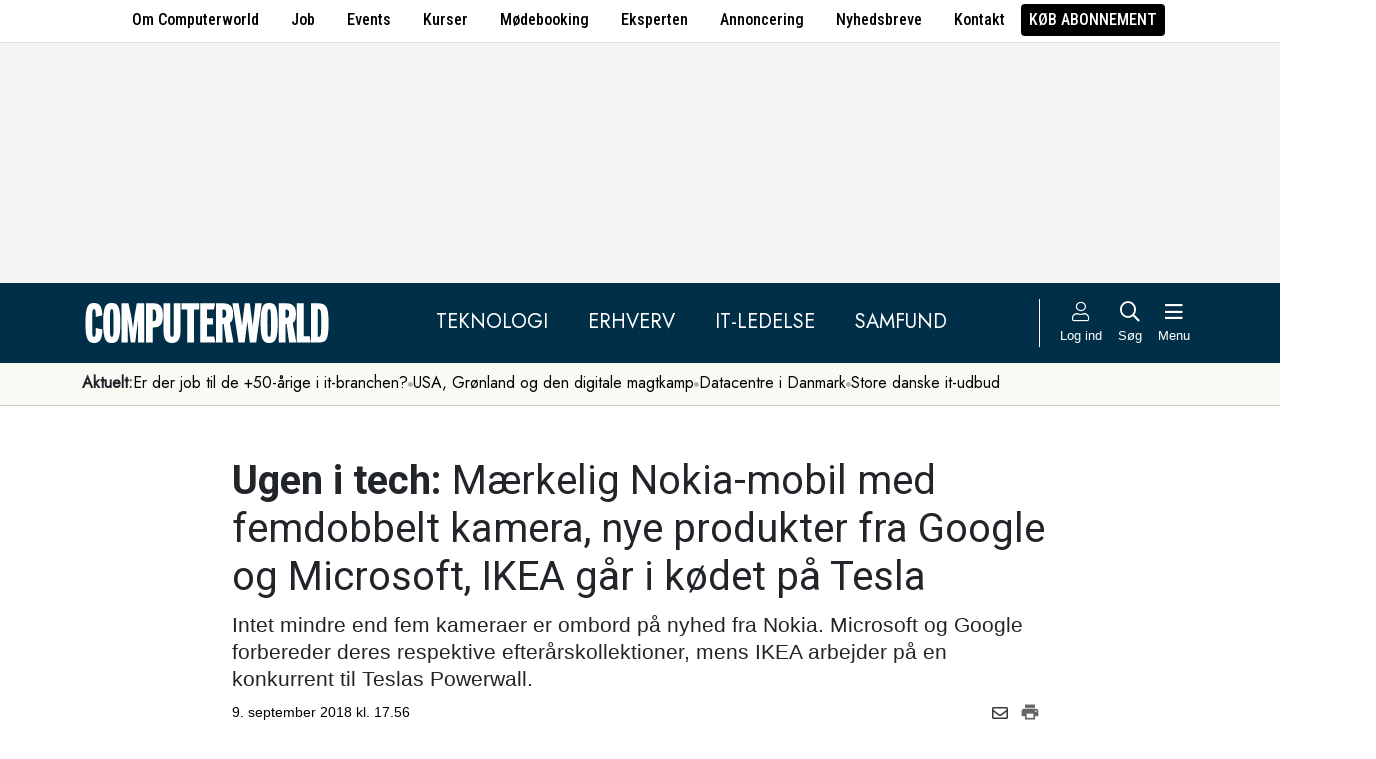

--- FILE ---
content_type: text/html; charset=UTF-8
request_url: https://www.computerworld.dk/art/244643/ugen-i-tech-maerkelig-nokia-mobil-med-femdobbelt-kamera-nye-produkter-fra-google-og-microsoft-ikea-gaar-i-koedet-paa-tesla
body_size: 18890
content:
<!DOCTYPE html>
<html xmlns="http://www.w3.org/1999/xhtml" xml:lang="da" lang="da">
	<head>
		<meta http-equiv="X-UA-Compatible" content="IE=edge /">
		<meta http-equiv="content-type" content="text/html; charset=UTF-8" />
		<meta http-equiv="content-language" content="da" />
		<meta name="viewport" content="width=device-width, initial-scale=1.0">
		<meta name="robots" content="noarchive" />
			<meta name="description" content="Intet mindre end fem kameraer er ombord på nyhed fra Nokia. Microsoft og Google forbereder deres respektive efterårskollektioner, mens IKEA arbejder på en konkurrent til Teslas Powerwall." />
			<title>Ugen i tech: Mærkelig Nokia-mobil med femdobbelt kamera, nye produkter fra Google og Microsoft,  IKEA går i kødet på Tesla - Computerworld</title>
					<!-- The initial config of Consent Mode. Skal komme før cookieinformation. -->
		<script type="text/javascript">
			window.dataLayer = window.dataLayer || [];
			function gtag() {
				dataLayer.push(arguments);
			}
			gtag('consent', 'default', {
				ad_storage: 'denied',
				ad_user_data: 'denied',
				ad_personalization: 'denied',
				analytics_storage: 'denied',
				personalization_storage: 'denied',
				functionality_storage: 'denied',
				security_storage: 'denied',
				wait_for_update: 500,
			});
			gtag('set', 'ads_data_redaction', true);
		</script>
		<script>
			window.cookieInformationCustomConfig = {IABTCF2Framework: {enableAllPurposesLegitimateInterestsOnDeclineAll: true}};
		</script>
		<script type="text/javascript" id="CookieConsent" src="https://policy.app.cookieinformation.com/uc.js" data-culture="DA" data-gcm-version="2.0" data-tcf-v2-enabled="true" data-tcf-global-scope="false" data-tcf-version="2.2"></script>
		<link type="text/css" rel="stylesheet" href="/minified/css/v/7569/" />
		<link href="/images/favicon.ico" rel="SHORTCUT ICON" />
		<link rel="alternate" type="application/rss+xml" title="Alle nyheder (RSS 2.0)" href="https://www.computerworld.dk/rss/all" />

		<link rel="preconnect" href="https://fonts.googleapis.com">
		<link rel="preconnect" href="https://fonts.gstatic.com" crossorigin>

				<link href="https://fonts.googleapis.com/css2?family=Jost&family=Raleway:ital,wght@0,100..900;1,100..900&family=Roboto+Condensed:wght@100..900&family=Roboto:ital,wght@0,100..900;1,100..900&display=swap" rel="stylesheet">

		<link rel="preload" href="/common/fontawesome-pro-5.15.1/webfonts/fa-solid-900.woff2" as="font" type="font/woff2" crossorigin>
		<link rel="preload" href="/common/fontawesome-pro-5.15.1/webfonts/fa-regular-400.woff2" as="font" type="font/woff2" crossorigin>
		<link rel="preload" href="https://securepubads.g.doubleclick.net/tag/js/gpt.js" as="script">
		<link rel="dns-prefetch" href="https://securepubads.g.doubleclick.net">
		<link rel="dns-prefetch" href="https://pagead2.googlesyndication.com">
		<link rel="dns-prefetch" href="https://tpc.googlesyndication.com">
		<link rel="dns-prefetch" href="https://www.googletagservices.com">
		<link rel="dns-prefetch" href="https://www.google-analytics.com">
		<link rel="dns-prefetch" href="https://ajax.googleapis.com">
		<link rel="dns-prefetch" href="https://ad.doubleclick.net">
		<link rel="dns-prefetch" href="https://s0.2mdn.net">
		<link rel="canonical" href="https://www.computerworld.dk/art/244643/ugen-i-tech-maerkelig-nokia-mobil-med-femdobbelt-kamera-nye-produkter-fra-google-og-microsoft-ikea-gaar-i-koedet-paa-tesla">


		<script type="text/javascript" src="/common/javascript/jquery/jquery-1.9.1.min.js?v=1"></script>
		<script type="text/javascript" src="/common/javascript/jquery/jquery-ui-1.10.4.custom.min.js?v=d1002"></script>
		<script type="text/javascript" src="/common/javascript/jquery/jquery-migrate-1.1.0.min.js?v=1"></script>
		<script type="text/javascript" src="/minified/javascript/v/7569/"></script>
		<script async src="https://securepubads.g.doubleclick.net/tag/js/gpt.js"></script>

		<script>
			dfpAds.init({network: 11995607, adUnit: 'DK_computerworld.dk/artikler'});
		</script>

		<!-- Global site tag (gtag.js) - Google Analytics -->
		<script async src="https://www.googletagmanager.com/gtag/js?id=UA-41250693-1"></script>
		<script>

			window.dataLayer = window.dataLayer || [];
			function gtag(){dataLayer.push(arguments);}
			gtag('js', new Date());

			gtag('config', 'UA-41250693-1', { 'content_group': 'andet' });

		
		</script>
			<script async defer data-domain="computerworld.dk" src="https://plausible.io/js/script.manual.js"></script>
		<script>
			window.plausible = window.plausible || function() { (window.plausible.q = window.plausible.q || []).push(arguments) }
			cookieConsent.always('statistic', function( isOk ) {
				let props = {}
				props['subsite'] = 'default';
				props['premium-logged-in'] = false;
				props['article-view'] = 'open';
				plausible('pageview', {props:props});
			} );
		</script>
		<meta property="fb:app_id" content="923957504358919" />
	<meta property="og:type" content="article" />
	<meta property="og:site_name" content="Computerworld" />
	<meta property="og:title" content="Ugen i tech: Mærkelig Nokia-mobil med femdobbelt kamera, nye produkter fra Google og Microsoft,  IKEA går i kødet på Tesla" />
	<meta property="og:description" content="Intet mindre end fem kameraer er ombord på nyhed fra Nokia. Microsoft og Google forbereder deres respektive efterårskollektioner, mens IKEA arbejder på en konkurrent til Teslas Powerwall." />
	<meta property="og:image" content="https://www.computerworld.dk/fil/165825?width=600&height=315&focus=1" />
	<meta property="og:image:width" content="600" />
	<meta property="og:image:height" content="315" />
	<meta property="og:url" content="https://www.computerworld.dk/art/244643/ugen-i-tech-maerkelig-nokia-mobil-med-femdobbelt-kamera-nye-produkter-fra-google-og-microsoft-ikea-gaar-i-koedet-paa-tesla" />
	<meta property="article:published_time" content="2018-09-09T17:56:00+02:00" />
	<meta property="article:publisher" content="https://www.facebook.com/Computerworlddanmark" />
	<meta property="twitter:card" content="summary_large_image" />
	<meta property="twitter:site" content="@Computerworlddk" />
	<meta property="twitter:title" content="Ugen i tech: Mærkelig Nokia-mobil med femdobbelt kamera, nye produkter fra Google og Microsoft,  IKEA går i kødet på Tesla" />
	<meta property="twitter:description" content="Intet mindre end fem kameraer er ombord på nyhed fra Nokia. Microsoft og Google forbereder deres respektive efterårskollektioner, mens IKEA arbejder på en konkurrent til Teslas Powerwall." />
	<meta property="twitter:image" content="https://www.computerworld.dk/fil/165825?width=600&height=315&focus=1" />

		<script type="application/ld+json">
		{"@context":"https://schema.org","@type":"NewsArticle","headline":"Ugen i tech: M\u00e6rkelig Nokia-mobil med femdobbelt kamera, nye produkter fra Google og Microsoft,  IKEA g\u00e5r i k\u00f8det p\u00e5 Tesla","description":"Intet mindre end fem kameraer er ombord p\u00e5 nyhed fra Nokia. Microsoft og Google forbereder deres respektive efter\u00e5rskollektioner, mens IKEA arbejder p\u00e5 en konkurrent til Teslas Powerwall.","datePublished":"2018-09-09T17:56:00+02:00","dateModified":"2018-09-10T12:41:46+02:00","thumbnailUrl":"https://www.computerworld.dk/fil/165824?width=200&height=112&focus=1","image":{"@type":"ImageObject","url":"https://www.computerworld.dk/fil/165825?width=600&height=337&focus=1","width":600,"height":337},"author":[{"@type":"Person","name":"Niels de Boissezon","url":"https://www.computerworld.dk/forfatter/9401"}],"publisher":{"@type":"Organization","name":"Computerworld","logo":{"@type":"ImageObject","url":"https://www.computerworld.dk/images/cw-logo-black.jpg"}},"mainEntityOfPage":{"@type":"WebPage","@id":"https://www.computerworld.dk/art/244643/ugen-i-tech-maerkelig-nokia-mobil-med-femdobbelt-kamera-nye-produkter-fra-google-og-microsoft-ikea-gaar-i-koedet-paa-tesla"},"isAccessibleForFree":"True"}
		</script>

		<!-- Hotjar Tracking Code for www.computerworld.dk -->
		<script>
			cookieConsent.on('statistic', function() {
				(function(h,o,t,j,a,r){
					h.hj=h.hj||function(){(h.hj.q=h.hj.q||[]).push(arguments)};
					h._hjSettings={hjid:637104,hjsv:6};
					a=o.getElementsByTagName('head')[0];
					r=o.createElement('script');r.async=1;
					r.src=t+h._hjSettings.hjid+j+h._hjSettings.hjsv;
					a.appendChild(r);
				})(window,document,'https://static.hotjar.com/c/hotjar-','.js?sv=');
			} );
		</script>

										
		<!-- 25588 (1 sec = 1000360000)-->
	<link rel="stylesheet" type="text/css" href="/builds/cwshim-f/css/globals-WRAOT3HF.css" />
	<link rel="stylesheet" type="text/css" href="/builds/cwshim-f/css/utilities-AH5P3BLS.css" />
	<link rel="stylesheet" type="text/css" href="/builds/cwshim-f/css/bootstrap-AGNAY623.css" />
	<link rel="stylesheet" type="text/css" href="/builds/cwshim-f/css/site-K7MMVUEB.css" />
	<script src="/builds/cwshim-f/js/bootstrap-AAFFVZKO.js"></script>
	</head>	<body class="subsite_default layout_full userIsNotLoggedIn   page-article article-is-longform">
		
		<ul class="nav justify-content-center align-items-center border-bottom fw-medium u-font-RobotoCondensed u-bg-white c-brand-nav d-none d-md-flex">
			<li class="nav-item"><a class="nav-link u-text-black hover:text-decoration-underline" href="/side/om-computerworld">Om Computerworld</a></li>
			<li class="nav-item"><a class="nav-link u-text-black hover:text-decoration-underline" href="/job/search">Job</a></li>
			<li class="nav-item"><a class="nav-link u-text-black hover:text-decoration-underline" href="/side/events">Events</a></li>
			<li class="nav-item"><a class="nav-link u-text-black hover:text-decoration-underline" href="/kurser">Kurser</a></li>
			<li class="nav-item"><a class="nav-link u-text-black hover:text-decoration-underline" href="/side/direct">Mødebooking</a></li>
			<li class="nav-item"><a class="nav-link u-text-black hover:text-decoration-underline" href="/eksperten">Eksperten</a></li>
			<li class="nav-item"><a class="nav-link u-text-black hover:text-decoration-underline" href="https://jobindexmedia.dk/medieinformation/" target="_blank">Annoncering</a></li>
			<li class="nav-item"><a class="nav-link u-text-black hover:text-decoration-underline" href="/nyhedsbreve">Nyhedsbreve</a></li>
			<li class="nav-item"><a class="nav-link u-text-black hover:text-decoration-underline" href="/kontakt-redaktionen">Kontakt</a></li>

							<li class="nav-item"><a class="nav-link py-1 px-2 rounded text-uppercase u-bg-black u-text-white hover:text-decoration-underline" href="/premium/produkter">Køb abonnement</a></li>
					</ul>

		<div class="leaderboard" id="computerworldleaderboard">
			<div class="inner"><div class="dfp-ad mh-160 mh-medium-90 mh-large-200" data-slot="lead1" data-sizes="320x80,320x160" data-sizes-medium="320x80,320x160,728x90" data-sizes-large="728x90,930x180,950x200,970x250"></div></div>
		</div>

		<header class="c-site-header">

			<div class="c-top-nav py-3">

				<div class="container">
					<div class="row flex-nowrap align-items-center justify-content-between">
						<div class="col-6 col-md-auto">
							<a href="/"><img class="c-site-logo" src="/assets/images/cw-logo-white.svg" width="180" height="40" alt="Computerworld logo" title="Gå til forsiden af Computerworld.dk" style="max-width: 250px;"></a>
						</div>
						<div class="d-none d-xl-flex col justify-content-center c-nav-links">
							<ul class="nav u-font-Jost">
								<li class="nav-item"><a class="nav-link px-4 fs-5 text-uppercase u-text-white hover:text-decoration-underline" href="/sektion/teknologi">Teknologi</a></li>
								<li class="nav-item"><a class="nav-link px-4 fs-5 text-uppercase u-text-white hover:text-decoration-underline" href="/sektion/erhverv">Erhverv</a></li>
								<li class="nav-item"><a class="nav-link px-4 fs-5 text-uppercase u-text-white hover:text-decoration-underline" href="/sektion/ledelse">It-Ledelse</a></li>
								<li class="nav-item"><a class="nav-link px-4 fs-5 text-uppercase u-text-white hover:text-decoration-underline" href="/sektion/samfund">Samfund</a></li>
							</ul>
						</div>

						<div class="col-auto c-actions position-relative">
							<div class="d-flex align-items-stretch">

																<a href="/bruger"
								   class="login mx-1 mx-md-2 p-2 p-xl-0 text-center u-text-white text-decoration-none hover:text-decoration-underline hover:scale-10"
								   aria-label="Log ind">
									<i class="fal fa-user fs-5"></i>
									<span class="d-none d-xl-block text-nowrap u-fs-13p">Log ind</span>
								</a>
								
								<a href="/soeg"
								   class="mx-1 mx-md-2 p-2 p-xl-0 text-center u-text-white text-decoration-none hover:text-decoration-underline hover:scale-10"
								   aria-label="Søg">
									<i class="far fa-search fs-5"></i>
									<span class="d-none d-xl-block u-fs-13p">Søg</span>
								</a>

								<button class="mx-1 mx-md-2 p-2 p-xl-0 text-center u-text-white hover:text-decoration-underline hover:scale-10"
										data-bs-toggle="offcanvas"
										data-bs-target="#site-nav-menu"
										aria-controls="site-nav-menu"
										aria-label="Åben menu">
									<i class="far fa-bars fs-5"></i>
									<span class="d-none d-xl-block u-fs-13p">Menu</span>
								</button>

							</div>

						</div>
					</div>
				</div>
			</div>

						<div class="c-theme-nav">
				<div class="container position-relative">
					<div class="u-font-Jost c-scroll-list">
						<span class="c-scroll-left"><i class="fas fa-chevron-circle-left"></i></span>
						<span class="d-block d-md-none c-scroll-shadow"></span>
						<ul class="d-flex gap-3 py-2">
							<li class=""><span class="fw-bold">Aktuelt:</span></li>
													<li class="">
								<a class="text-nowrap h-100 u-text-black text-decoration-none hover:text-decoration-underline" href="/tag/erfaren-og-udfordret-2026">Er der job til de +50-årige i it-branchen?</a>
							</li>
														<li class="spacer"><i class="fa fas fa-circle"></i></li>
																				<li class="">
								<a class="text-nowrap h-100 u-text-black text-decoration-none hover:text-decoration-underline" href="/tag/geopolitisk-krise-2026">USA, Grønland og den digitale magtkamp</a>
							</li>
														<li class="spacer"><i class="fa fas fa-circle"></i></li>
																				<li class="">
								<a class="text-nowrap h-100 u-text-black text-decoration-none hover:text-decoration-underline" href="/tag/datacenter">Datacentre i Danmark</a>
							</li>
														<li class="spacer"><i class="fa fas fa-circle"></i></li>
																				<li class="">
								<a class="text-nowrap h-100 u-text-black text-decoration-none hover:text-decoration-underline" href="/tag/udbud">Store danske it-udbud </a>
							</li>
																			</ul>
						<span class="d-block d-md-none c-scroll-shadow right"></span>
						<span class="c-scroll-right"><i class="fas fa-chevron-circle-right"></i></span>
					</div>
				</div>
			</div>
					</header><div class="subsite default">
	<div class="frame">
		<div class="inner">
			
						<div class="body">
				<div class="layout layout_full">
	
<div class="container">
	<div class="content article longform" data-articleid="244643">
		<div class="article-top">
			<h1><span class="title-trumpet">Ugen i tech:</span> <span class="title-text">Mærkelig Nokia-mobil med femdobbelt kamera, nye produkter fra Google og Microsoft,  IKEA går i kødet på Tesla</span></h1>
			<p class="teaser">Intet mindre end fem kameraer er ombord på nyhed fra Nokia. Microsoft og Google forbereder deres respektive efterårskollektioner, mens IKEA arbejder på en konkurrent til Teslas Powerwall.</p>

			<div class="contentMeta">
				<span class="publishdate"> 9. september 2018 kl. 17.56</span>
				<div class="share">
					<a title="Del artikel via e-mail" href="mailto:?subject=Ugen i tech: Mærkelig Nokia-mobil med femdobbelt kamera, nye produkter fra Google og Microsoft,  IKEA går i kødet på Tesla&body=%0D%0A%0D%0AUgen i tech: Mærkelig Nokia-mobil med femdobbelt kamera, nye produkter fra Google og Microsoft,  IKEA går i kødet på Tesla%0D%0Ahttps://www.computerworld.dk/art/244643/ugen-i-tech-maerkelig-nokia-mobil-med-femdobbelt-kamera-nye-produkter-fra-google-og-microsoft-ikea-gaar-i-koedet-paa-tesla" onclick="idg_tracker.trackEvent(TRACKER_ITEMTYPE_ARTICLE, 244643, 'E-Mail deling');"><i class="fa-icon far fa-envelope"></i></a>
					<a title="Printvenlig version" href="javascript:void(0);" onclick="idg_tracker.trackEvent(TRACKER_ITEMTYPE_ARTICLE, 244643, 'Print'); openWithSelfMain('/art/244643/ugen-i-tech-maerkelig-nokia-mobil-med-femdobbelt-kamera-nye-produkter-fra-google-og-microsoft-ikea-gaar-i-koedet-paa-tesla?op=print','Printervenlig',740,500);"><img src="/images/icon/print.png" class="print-icon" alt="Print ikon" width="20" height="20"></a>
				</div>
			</div>
		</div>

			<a href="/fil/165825/800/?height=800" rel="lightbox-inline" class="topImage skyscraper-start">
			<img src="/fil/165825?width=980&scale_up=1" width="980" alt="Artikel top billede">
		</a>
				<p class="topImageText">Mange kameraer ombord. En lækket Nokia-prototype indikerer, at selskabet vil forsøge sig med en mindre sværm af kameraer.</p>
			
	<div class="nucleusAuthorByline authors1">
<div class="author" class="author author1" data-authorid="9401">
	<a href="/forfatter/9401" class="open">
		<img src="/fil/198301?width=52&height=52&focus=1&grey=1" width="52" height="52" class="image" alt="Niels de Boissezon">
		<span class="firstname">Niels</span>
		<span class="lastname">de Boissezon</span>
			<span class="title">Teknologiredaktør</span>
		</a>

	</div>
	<br class="clear" />
</div>
<script>$j(document).ready( _nucleusAuthorByline.init );</script>

	
	<div id="articleTextParagraphs" class="articleText paragraphs">
		
			<div class="d-none d-md-block mb-2">
	<div class="paragraphAdSpacer"></div>
	<div class="paragraphAd" aria-hidden="true">
		<div class="dfp-ad mh-280" data-slot="art" data-sizes="320x320" data-sizes-large="300x250,336x280"></div>
	</div>
			<div class="paragraphAdInternal" aria-hidden="true">
		<div class="candis-spot spot-theme article-paragraph" data-candis-themeid="106" aria-hidden="true"><span class="notice">Annonceindlæg tema</span><h6 class="title"><a class="link" href="/partner/tema/forsvar-og-beredskab" tabindex="-1" rel="sponsored">Forsvar &amp; beredskab</a></h6><figure><img src="/fil/233692?width=150&height=100&focus=1" width="150" height="100" alt="Teaser billede" /></figure><div class="info"><p class="teaser">Cybersikkerhed, realtidsdata og robuste it-systemer er blevet fundamentet for moderne forsvar.</p></div></div>
		</div>
	</div>
						<p class="pt">Et nyt våbenkapløb kan nu være i gang blandt mobilproducenterne.</p>
<p class="pt">Bagkameraet, som på mange måder er et af de vigtigste elementer i en mobiltelefon, skal der ikke længere bare være en eller to af på en telefon. I stedet skal en mindre sværm af optikker pryde bagsiden af telefonerne.</p>
<p class="pt">I dag er det maksimale antal kameramoduler på en smartphone tre, som eksempelvis hos Huaweis P20 Pro. Her assisterer to sensorer hinanden til blandt andet fokuseffekter og lavtlysoptagelser, mens et tredje giver tre gange optisk zoom.</p>
<p class="pt">Den kommende Nokia topmobil, sandsynligvis Nokia 9 eller 10, vil satse på langt flere optikker. Ifølge lækkede billeder er fem kameramoduler i spil sammen med en blåstempling fra optikspecialisterne fra tyske Zeiss. Det skriver <a href="https://www.gizmochina.com/2018/09/06/rumoured-nokia-9-ta-1094-packing-five-rear-cameras-spotted-online/" target="_blank">GizmoChina</a>.</p>
<p class="pt">Hvordan de mange kameramoduler skal spille sammen, detaljeres ikke, men der lægges op til at sammensætte flere heterogene moduler sammen for at kunne opnå fordele indenfor opløsning, dynamik, farvedybde, optisk zoom og simuleret skarphedsdybde.</p>
<p class="pt">Teknikkerne kan her læne sig op til det som kameraselskabet Light har kreeret med dets 16-modul stærke <a href="https://light.co/camera" target="_blank">L16 kamera</a>.</p>
										<div class="box pRight wDefault image" aria-hidden="true">
			<div class="inner">
		<a tabindex="-1" class="image" href="/fil/164961?width=1000" rel="lightbox-inline" title="En ny Pixel kollektion fra Google er på vej"><img src="/fil/164961?width=[BOX-WIDTH-DEFAULT]" alt="Artikel billede" /></a>
	<p class="imageText">
				En ny Pixel kollektion fra Google er på vej
	</p>
</div> 
		</div>
						<h2 class="ph onePageToc" id="afsnit1">Nyt fra Google og Microsoft</h2>
				<p class="pt">Efteråret er højsæson for produklanceringer, hvilket hverken Google eller Microsoft agter at misse i år. Begge selskaber har i denne uge sendt invitationer til deres respektive lanceringsevents, hvor ny hardware skal præsenteres.</p>
<p class="pt">Først ud af stablen bliver Microsoft, som 2. oktober klokken 22.00 dansk tid vil løfte sløret for efterårets produktnyheder.</p>
<p class="pt">Hvad der vil præsenteres vides kun på rygtebasis, hvor der peges i retning af opdateringer til Surface Laptop, Surface Studio, Surface Pro samt en Surface Book 3.</p>
<p class="pt">Hos Google er nyhederne også opdateringer af eksisterende produktserier, der lægges op til, når selskabet inviterer til event 9. oktober.</p>
<p class="pt">Her bliver det selskabets Pixel-telefoner der skal opdateres med en ny Pixel 3 samt en Pixel 3 XL i plusformat.</p>
<p class="pt"><b>Se også: <a href="https://www.computerworld.dk/art/244559">Næste udgave af Windows 10 tager form: Microsoft giver den et navn og en udgivelsesmåned</a></b></p>
										<div class="box pLeft wSmall image" aria-hidden="true">
			<div class="inner">
		<a tabindex="-1" class="image" href="/fil/165826?width=1000" rel="lightbox-inline" title="IKEA er snart klar med en konkurrent til Tesla Powerwall"><img src="/fil/165826?width=[BOX-WIDTH-SMALL]" alt="Artikel billede" /></a>
	<p class="imageText">
				IKEA er snart klar med en konkurrent til Tesla Powerwall
	</p>
</div> 
		</div>
						<h2 class="ph onePageToc" id="afsnit2">Ikeas bud på et kæmpebatteri til hjemmet</h2>
				<p class="pt">Svenske Ikea har i denne uge indgået et partnerskab med britiske Solarcentury som leverandør til hjemmeløsninger der minder om Teslas Powerwall. Et batterisystem til hjemmet, som oplades via hjemmets solpaneler.</p>
<p class="pt">Ifølge Ikea bliver løsningen ikke bare bedre for miljøet, men den vil også blive gavnlig for brugernes pengepung.</p>
<p class="pt">Her loves besparelser på op til 50 procent på elregningen i forhold til et almindeligt el-forbrug, svarende til omkring 350 britiske pund per år, svarende til små tre tusinde kroner.</p>
<p class="pt">Investeringen vil løbe op i omkring tre eller fire tusinde pund, hvorfor der vil omtrent et årti, før investeringen er tjent hjem igen, noterer <a href="https://nordic.businessinsider.com/ikea-already-has-700000-solar-panels-installed-to-power-its-stores--now-its-begun-selling-panels-and-battery-storage-for-homes-2017-8" target="_blank">Business Insider</a>.</p>
<p class="pt">Løsningen fungerer også som enkeltstående batteri til at virke i samspil med eksisterende energiløsninger.</p>
<p class="pt">I første omgang bliver Ikea-løsningen kun tilbudt i det britiske marked som en forsøgsordning.</p>
<p class="pt"><b>Læs også: <a href="https://www.computerworld.dk/art/241916">Udsigt til prisfald på streaminghøjttalere?: Ikea og Sonos i globalt samarbejde om at ‘demokratisere’ lyd i hjemmet</a></b></p>
					</div>
				
		<div class="dfp-ad d-md-none mh-320 text-center mt-2" data-slot="art" data-sizes="320x320" data-sizes-large=""></div>

		<div class="bottomAd">
			<div class="candis-spot spot-content article-bottom" data-candis-contentid="132036" aria-hidden="true"><span class="notice">Annonceindlæg fra Computerworld it-jobbank</span><figure><img src="/fil/237876?width=150&height=85&focus=1" width="150" height="85" alt="Teaser billede" /></figure><div class="info"><h6 class="title"><a class="link" href="/partner/132036/moed-3-500-it-talenter-paa-it-day-2026" tabindex="-1" rel="sponsored">Mød 3.500+ it-talenter på IT-DAY 2026</a></h6><p class="teaser">Hos Computerworld it-jobbank er vi stolte af at fortsætte det gode partnerskab med folkene bag IT-DAY – efter vores mening Danmarks bedste karrieremesse for unge og erfarne it-kandidater.</p></div></div>
		</div>
	</div>
</div>

	<div id="blox-area" class="blox-area mt-5 skyscraper-start" data-contentids="50">
		<div class="container block block-art_4 mb-3 mb-md-6 ">
	<div class="block-inner cs-padding cs-bg cs-text">
				<section class="grid section-4">
			<div class="card card-1">
<article>
	 	<div class="article-image-container">
		<a href="/art/292931/ugen-i-tech-den-ultimative-mini-drone-er-ude-staerkt-comeback-for-hybrid-uret" aria-label="Link til artikel">
			<img src="/fil/235571?width=640&height=360&focus=1" width="640" height="360" sizes="(min-width: 800px) 600px, 100vw" srcset="/fil/235571?width=1200&height=675&focus=1 1200w, /fil/235571?width=800&height=450&focus=1 800w, /fil/235571?width=600&height=337&focus=1 600w, /fil/235571?width=400&height=225&focus=1 400w" class="article-image" alt="Artikel teaser billede" loading="lazy">
		</a>
	</div>
		<div class="article-content-container">
		<p class="article-label-container">
						<a class="article-label" href="/tag/ugen-i-tech">Ugen i tech</a>
					</p>
		<p class="article-title-container"><a href="/art/292931/ugen-i-tech-den-ultimative-mini-drone-er-ude-staerkt-comeback-for-hybrid-uret"><span class="title-trumpet">Ugen i tech:</span> <span class="title-text">Den ultimative mini-drone er ude / Stærkt comeback for hybrid-uret</span></a></p>
	</div>
</article>
</div>
						<div class="card card-2">
<article>
	 	<div class="article-image-container">
		<a href="/art/292427/ugen-i-tech-tesla-klar-med-ny-stor-performance-bil-det-her-ligner-kablet-over-dem-alle" aria-label="Link til artikel">
			<img src="/fil/235038?width=640&height=360&focus=1" width="640" height="360" sizes="(min-width: 800px) 600px, 100vw" srcset="/fil/235038?width=1200&height=675&focus=1 1200w, /fil/235038?width=800&height=450&focus=1 800w, /fil/235038?width=600&height=337&focus=1 600w, /fil/235038?width=400&height=225&focus=1 400w" class="article-image" alt="Artikel teaser billede" loading="lazy">
		</a>
	</div>
		<div class="article-content-container">
		<p class="article-label-container">
						<a class="article-label" href="/tag/ugen-i-tech">Ugen i tech</a>
					</p>
		<p class="article-title-container"><a href="/art/292427/ugen-i-tech-tesla-klar-med-ny-stor-performance-bil-det-her-ligner-kablet-over-dem-alle"><span class="title-trumpet">Ugen i tech:</span> <span class="title-text">Tesla klar med ny, stor performance-bil / Det her ligner kablet over dem alle</span></a></p>
	</div>
</article>
</div>
									<div class="card card-3">
<article>
	 	<div class="article-image-container">
		<a href="/art/291059/ugen-i-tech-nintendo-switch-2-er-paa-nippet-til-at-vaere-klar-her-er-alt-om-den-nye-spillekonsol" aria-label="Link til artikel">
			<img src="/fil/232528?width=640&height=360&focus=1" width="640" height="360" sizes="(min-width: 800px) 600px, 100vw" srcset="/fil/232528?width=1200&height=675&focus=1 1200w, /fil/232528?width=800&height=450&focus=1 800w, /fil/232528?width=600&height=337&focus=1 600w, /fil/232528?width=400&height=225&focus=1 400w" class="article-image" alt="Artikel teaser billede" loading="lazy">
		</a>
	</div>
		<div class="article-content-container">
		<p class="article-label-container">
						<a class="article-label" href="/tag/ugen-i-tech">Ugen i tech</a>
					</p>
		<p class="article-title-container"><a href="/art/291059/ugen-i-tech-nintendo-switch-2-er-paa-nippet-til-at-vaere-klar-her-er-alt-om-den-nye-spillekonsol"><span class="title-trumpet">Ugen i tech:</span> <span class="title-text">Nintendo Switch 2 er på nippet til at være klar - her er alt om den nye spillekonsol</span></a></p>
	</div>
</article>
</div>
														<div class="card card-4">
<article>
	 	<div class="article-image-container">
		<a href="/art/291027/ugen-i-tech-kaempe-opdatering-til-android-auto-nu-kan-der-games-paa-bilens-skaerm-falske-grafikkort-er-i-omloeb-efterligner-kort-der-er-fire-gange-dyrere" aria-label="Link til artikel">
			<img src="/fil/232392?width=640&height=360&focus=1" width="640" height="360" sizes="(min-width: 800px) 600px, 100vw" srcset="/fil/232392?width=1200&height=675&focus=1 1200w, /fil/232392?width=800&height=450&focus=1 800w, /fil/232392?width=600&height=337&focus=1 600w, /fil/232392?width=400&height=225&focus=1 400w" class="article-image" alt="Artikel teaser billede" loading="lazy">
		</a>
	</div>
		<div class="article-content-container">
		<p class="article-label-container">
						<a class="article-label" href="/tag/ugen-i-tech">Ugen i tech</a>
					</p>
		<p class="article-title-container"><a href="/art/291027/ugen-i-tech-kaempe-opdatering-til-android-auto-nu-kan-der-games-paa-bilens-skaerm-falske-grafikkort-er-i-omloeb-efterligner-kort-der-er-fire-gange-dyrere"><span class="title-trumpet">Ugen i tech:</span> <span class="title-text">Kæmpe opdatering til Android Auto: Nu kan der games på bilens skærm / Falske grafikkort er i omløb: Efterligner kort, der er fire gange dyrere</span></a></p>
	</div>
</article>
</div>
									</section>
	</div>
</div>
		<div class="container block block-art_latest_right mb-3 mb-md-6">
	<div class="block-inner">
		<section class="grid section-2" style="grid-template-columns: 2fr 1fr;">
			<div class="card card-1">
<article>
	 	<div class="article-image-container">
		<a href="/art/290939/ugen-i-tech-turbo-elbil-giver-nyt-syn-paa-hvor-vilde-el-sportsvogne-kan-blive-nvidias-robotrevolution-er-ekstremt-nuttet" aria-label="Link til artikel">
			<img src="/fil/232242?width=640&height=360&focus=1" width="640" height="360" sizes="(min-width: 800px) 600px, 100vw" srcset="/fil/232242?width=1200&height=675&focus=1 1200w, /fil/232242?width=800&height=450&focus=1 800w, /fil/232242?width=600&height=337&focus=1 600w, /fil/232242?width=400&height=225&focus=1 400w" class="article-image" alt="Artikel teaser billede" loading="lazy">
		</a>
	</div>
		<div class="article-content-container">
		<p class="article-label-container">
						<a class="article-label" href="/tag/ugen-i-tech">Ugen i tech</a>
					</p>
		<p class="article-title-container"><a href="/art/290939/ugen-i-tech-turbo-elbil-giver-nyt-syn-paa-hvor-vilde-el-sportsvogne-kan-blive-nvidias-robotrevolution-er-ekstremt-nuttet"><span class="title-trumpet">Ugen i tech:</span> <span class="title-text">’Turbo’-elbil giver nyt syn på hvor vilde el-sportsvogne kan blive / Nvidias robotrevolution er ekstremt nuttet</span></a></p>
	</div>
</article>
</div>
			<div class="card card-2 ps-0 ps-md-3">
							<p class="block-header">Seneste nyt</p>
			
				<ul class="c-articles">
								<li>
						<div class="time-label-container">
							<span class="time">
													08:03
													</span>
							<a class="article-label" href="/tag/datacenter">Datacenter</a>
						</div>
						<p class="article-title-container"><a href="/art/294309/saa-mange-penge-er-der-blevet-investeret-i-datacentre-paa-faa-maaneder-udgoer-en-enorm-del-af-verdens-ejendoms-investeringer">Så mange penge er der blevet investeret i datacentre på få måneder: Udgør en enorm del af verdens ejendoms-investeringer</a></p>
					</li>
								<li>
						<div class="time-label-container">
							<span class="time">
													07:01
													</span>
							<a class="article-label" href="/tag/distributoerer">Distributører</a>
						</div>
						<p class="article-title-container"><a href="/art/294308/ransomware-angreb-mod-gigantisk-it-distributoer-har-ramt-over-42-000-personer">Ransomware-angreb mod gigantisk it-distributør har ramt over 42.000 personer</a></p>
					</li>
								<li>
						<div class="time-label-container">
							<span class="time">
													06:00
													</span>
							<a class="article-label" href="/tag/morgen-briefing">Morgen-briefing</a>
						</div>
						<p class="article-title-container"><a href="/art/294307/morgen-briefing-openai-chef-loefter-sloeret-for-nye-detaljer-om-selskabet-saa-meget-omsaetter-vi-for-microsofts-windows-media-player-bliver-vaerre-for-cd-fans-aws-udpeger-chef-for-saerlig-ai-platform">Morgen-briefing: OpenAI-chef løfter sløret for nye detaljer om selskabet: Så meget omsætter vi for / Microsofts Windows Media Player bliver værre for CD-fans / AWS udpeger chef for særlig AI-platform</a></p>
					</li>
								<li>
						<div class="time-label-container">
							<span class="time">
													21/01
													</span>
							<a class="article-label" href="/tag/arbejdsmarked">Arbejdsmarked</a>
						</div>
						<p class="article-title-container"><a href="/art/294297/hjaelp-med-at-skabe-gennemsigtighed-i-it-branchen-aarets-store-loenundersoegelse-er-i-gang">Hjælp med at skabe gennemsigtighed i it-branchen - årets store lønundersøgelse er i gang</a></p>
					</li>
								<li>
						<div class="time-label-container">
							<span class="time">
													21/01
													</span>
							<a class="article-label" href="/tag/test">Test</a>
						</div>
						<p class="article-title-container"><a href="/art/294304/slip-for-ur-og-mobil-naar-du-traener-og-brug-verdens-mest-avancerede-pulsbaelte">Slip for ur og mobil når du træner - og brug verdens mest avancerede pulsbælte</a></p>
					</li>
							</ul>
				<p class="text-center p-0">
					<button class="c-art-latest-fetch-more">Vis flere artikler</button><span class="d-inline-block mx-4">|</span><a class="fw-normal text-decoration-underline u-text-black hover:fw-bold" href="/overblik">Vis seneste uge</a>
				</p>
			</div>
		</section>
	</div>
</div>
		<div class="container block block-art_1_text mb-3 mb-md-6 color-scheme color-scheme-black">
	<div class="block-inner  cs-padding cs-bg cs-text">
		<section class="grid section-1">
			<div class="card card-1">
<article>
		<div class="article-content-container">
		<p class="article-label-container">
						<a class="article-label" href="/tag/ugen-i-tech">Ugen i tech</a>
					</p>
		<p class="article-title-container"><a href="/art/290768/ugen-i-tech-volvo-es90-er-mange-biler-paa-en-gang-resultatet-er-nydeligt-kameraet-kan-vist-ikke-blive-bedre-paa-denne-mobil"><span class="title-trumpet">Ugen i tech:</span> <span class="title-text">Volvo ES90 er mange biler på en gang - resultatet er nydeligt / Kameraet kan vist ikke blive bedre på denne mobil</span></a></p>
	</div>
</article>
</div>
		</section>
	</div>
</div>
		<div class="container block block-art_1_ad_right mb-3 mb-md-6">
	<div class="block-inner">
		<section class="grid section-2" style="grid-template-columns: 2fr 1fr;">
			<div class="card card-1">
<article>
	 	<div class="article-image-container">
		<a href="/art/290663/ugen-i-tech-ny-rummelig-elbil-er-en-16-i-en-loesning-priser-fra-280-000-kroner-snedig-kabel-adapter-er-loesningen-paa-udbredt-problem" aria-label="Link til artikel">
			<img src="/fil/231739?width=640&height=360&focus=1" width="640" height="360" sizes="(min-width: 800px) 600px, 100vw" srcset="/fil/231739?width=1200&height=675&focus=1 1200w, /fil/231739?width=800&height=450&focus=1 800w, /fil/231739?width=600&height=337&focus=1 600w, /fil/231739?width=400&height=225&focus=1 400w" class="article-image" alt="Artikel teaser billede" loading="lazy">
		</a>
	</div>
		<div class="article-content-container">
		<p class="article-label-container">
						<a class="article-label" href="/tag/ugen-i-tech">Ugen i tech</a>
					</p>
		<p class="article-title-container"><a href="/art/290663/ugen-i-tech-ny-rummelig-elbil-er-en-16-i-en-loesning-priser-fra-280-000-kroner-snedig-kabel-adapter-er-loesningen-paa-udbredt-problem"><span class="title-trumpet">Ugen i tech:</span> <span class="title-text">Ny rummelig elbil er en 16-i-en løsning – priser fra 280.000 kroner / Snedig kabel-adapter er løsningen på udbredt problem</span></a></p>
	</div>
</article>
</div>
			<div class="card card-2 text-center text-md-start position-relative">
				<p class="ad-notice-label">Annonce</p>
				<div class="dfp-ad mh-160 mh-large-280" data-slot="art2" data-sizes="320x160,320x320" data-sizes-large="336x280,300x250"></div>
			</div>
		</section>
	</div>
</div>
		<div class="container block block-livebox mb-2 mb-md-6 color-scheme color-scheme-breaking d-none d-md-block ">
	<div class="block-inner cs-bg cs-text">
		<div class="d-flex">
			<div class="label fw-bold text-uppercase mt-3 text-center">
				<i class="fas fa-bullseye-pointer icon"></i>
				Læses lige nu
			</div>
			<div class="content">
				<ul class="articles-scroll"></ul>
				<ul class="articles">
										<li data-articleid="294308" data-hits="274">
						<img src="/images/livescore_hot.png" alt="Denne artikel trender" class="hot-icon ">
						<img class="thumbnail" src="/fil/238242?width=50&height=50&focus=1" alt="Artikel teaser billede"/>
						<div class="item">
							<span>274 læser </span>
							<a href="/art/294308/ransomware-angreb-mod-gigantisk-it-distributoer-har-ramt-over-42-000-personer">Ransomware-angreb mod gigantisk it-distributør har ramt over 42.000 personer</a>
						</div>
					</li>
										<li data-articleid="294307" data-hits="184">
						<img src="/images/livescore_hot.png" alt="Denne artikel trender" class="hot-icon ">
						<img class="thumbnail" src="/fil/194233?width=50&height=50&focus=1" alt="Artikel teaser billede"/>
						<div class="item">
							<span>184 læser </span>
							<a href="/art/294307/morgen-briefing-openai-chef-loefter-sloeret-for-nye-detaljer-om-selskabet-saa-meget-omsaetter-vi-for-microsofts-windows-media-player-bliver-vaerre-for-cd-fans-aws-udpeger-chef-for-saerlig-ai-platform">Morgen-briefing: OpenAI-chef løfter sløret for nye detaljer om selskabet: Så meget omsætter vi for / Microsofts Windows Media Player bliver værre for CD-fans / AWS udpeger chef for særlig AI-platform</a>
						</div>
					</li>
										<li data-articleid="294303" data-hits="174">
						<img src="/images/livescore_hot.png" alt="Denne artikel trender" class="hot-icon ">
						<img class="thumbnail" src="/fil/208720?width=50&height=50&focus=1" alt="Artikel teaser billede"/>
						<div class="item">
							<span>174 læser </span>
							<a href="/art/294303/ny-regnskabs-app-udfordrer-dinero-til-priskrig-men-martin-thorborg-tager-det-helt-koeligt-det-er-noget-forbandet-vroevl">Ny regnskabs-app udfordrer Dinero til priskrig – men Martin Thorborg tager det helt køligt: "Det er noget forbandet vrøvl"</a>
						</div>
					</li>
										<li data-articleid="294258" data-hits="121">
						<img src="/images/livescore_hot.png" alt="Denne artikel trender" class="hot-icon ">
						<img class="thumbnail" src="/fil/238092?width=50&height=50&focus=1" alt="Artikel teaser billede"/>
						<div class="item">
							<span>121 læser </span>
							<a href="/art/294258/dansk-app-til-boykot-af-amerikanske-varer-oplever-eksplosiv-vaekst">Dansk app til boykot af amerikanske varer oplever eksplosiv vækst</a>
						</div>
					</li>
										<li data-articleid="294306" data-hits="108">
						<img src="/images/livescore_hot.png" alt="Denne artikel trender" class="hot-icon ">
						<img class="thumbnail" src="/fil/236113?width=50&height=50&focus=1" alt="Artikel teaser billede"/>
						<div class="item">
							<span>108 læser </span>
							<a href="/art/294306/dansk-cyberprofessor-advarer-bluetooth-verdenen-er-det-vilde-vesten-og-det-stopper-ikke-ved-dine-hoeretelefoner">Dansk cyberprofessor advarer: Bluetooth-verdenen er "det vilde vesten" – og det stopper ikke ved dine høretelefoner</a>
						</div>
					</li>
									</ul>
			</div>
		</div>
	</div>
</div>





		<div class="container block block-art_4 mb-3 mb-md-6 ">
	<div class="block-inner cs-padding cs-bg cs-text">
				<section class="grid section-4">
			<div class="card card-1">
<article>
	 	<div class="article-image-container">
		<a href="/art/290575/ugen-i-tech-denne-mobil-loeber-nok-aldrig-toer-har-stroem-til-seks-maaneder-tesla-ser-ud-til-at-fjerne-udskaeldt-model-3-feature-her-er-alle-priserne-paa-den-nye-model-y" aria-label="Link til artikel">
			<img src="/fil/231602?width=640&height=360&focus=1" width="640" height="360" sizes="(min-width: 800px) 600px, 100vw" srcset="/fil/231602?width=1200&height=675&focus=1 1200w, /fil/231602?width=800&height=450&focus=1 800w, /fil/231602?width=600&height=337&focus=1 600w, /fil/231602?width=400&height=225&focus=1 400w" class="article-image" alt="Artikel teaser billede" loading="lazy">
		</a>
	</div>
		<div class="article-content-container">
		<p class="article-label-container">
						<a class="article-label" href="/tag/ugen-i-tech">Ugen i tech</a>
					</p>
		<p class="article-title-container"><a href="/art/290575/ugen-i-tech-denne-mobil-loeber-nok-aldrig-toer-har-stroem-til-seks-maaneder-tesla-ser-ud-til-at-fjerne-udskaeldt-model-3-feature-her-er-alle-priserne-paa-den-nye-model-y"><span class="title-trumpet">Ugen i tech:</span> <span class="title-text">Denne mobil løber (nok) aldrig tør – har strøm til seks måneder /  Tesla ser ud til at fjerne udskældt model 3 feature / Her er alle priserne på den nye Model Y</span></a></p>
	</div>
</article>
</div>
						<div class="card card-2">
<article>
	 	<div class="article-image-container">
		<a href="/art/290491/ugen-i-tech-nedtaelling-til-iphone-lancering-er-i-gang-prisen-bliver-afgoerende-foerste-streger-saadan-vil-vws-150-000-kroners-elbil-se-ud" aria-label="Link til artikel">
			<img src="/fil/213239?width=640&height=360&focus=1" width="640" height="360" sizes="(min-width: 800px) 600px, 100vw" srcset="/fil/213239?width=1200&height=675&focus=1 1200w, /fil/213239?width=800&height=450&focus=1 800w, /fil/213239?width=600&height=337&focus=1 600w, /fil/213239?width=400&height=225&focus=1 400w" class="article-image" alt="Artikel teaser billede" loading="lazy">
		</a>
	</div>
		<div class="article-content-container">
		<p class="article-label-container">
						<a class="article-label" href="/tag/ugen-i-tech">Ugen i tech</a>
					</p>
		<p class="article-title-container"><a href="/art/290491/ugen-i-tech-nedtaelling-til-iphone-lancering-er-i-gang-prisen-bliver-afgoerende-foerste-streger-saadan-vil-vws-150-000-kroners-elbil-se-ud"><span class="title-trumpet">Ugen i tech:</span> <span class="title-text">Nedtælling til iPhone-lancering er i gang: Prisen bliver afgørende / Første streger – Sådan vil VW’s 150.000 kroners elbil se ud</span></a></p>
	</div>
</article>
</div>
									<div class="card card-3">
<article>
	 	<div class="article-image-container">
		<a href="/art/290398/ugen-i-tech-tesla-salg-i-kollaps-over-hele-europa-denne-elmotor-er-godkendt-til-at-drive-fremtidens-hybrid-fly" aria-label="Link til artikel">
			<img src="/fil/230991?width=640&height=360&focus=1" width="640" height="360" sizes="(min-width: 800px) 600px, 100vw" srcset="/fil/230991?width=1200&height=675&focus=1 1200w, /fil/230991?width=800&height=450&focus=1 800w, /fil/230991?width=600&height=337&focus=1 600w, /fil/230991?width=400&height=225&focus=1 400w" class="article-image" alt="Artikel teaser billede" loading="lazy">
		</a>
	</div>
		<div class="article-content-container">
		<p class="article-label-container">
						<a class="article-label" href="/tag/ugen-i-tech">Ugen i tech</a>
					</p>
		<p class="article-title-container"><a href="/art/290398/ugen-i-tech-tesla-salg-i-kollaps-over-hele-europa-denne-elmotor-er-godkendt-til-at-drive-fremtidens-hybrid-fly"><span class="title-trumpet">Ugen i tech:</span> <span class="title-text">Tesla-salg i kollaps over hele Europa / Denne elmotor er godkendt til at drive fremtidens hybrid-fly</span></a></p>
	</div>
</article>
</div>
									<div class="card card-4 grey-bg">
				<div class="candis-spot spot-content blox-art-12 grey-bg p-2" data-candis-contentid="131947" aria-hidden="true"><div class="row"><div class="image px-3 py-1"><a class="link" href="/partner/131947/enhver-strategi-for-applikationsmodernisering-boer-tage-netvaerket-med-fra-start" tabindex="-1" rel="sponsored"><figure><img src="/fil/232120?width=630&height=350&focus=1" width="630" height="350" alt="Teaser billede" /></figure></a></div><div class="info px-3 py-1"><div class="notice">Annonceindlæg fra <span>DE-CIX</span></div><a class="link" href="/partner/131947/enhver-strategi-for-applikationsmodernisering-boer-tage-netvaerket-med-fra-start" tabindex="-1" rel="sponsored"><p class="title">Enhver strategi for applikationsmodernisering bør tage netværket med fra start</p></a></div></div></div>
			</div>
					</section>
	</div>
</div>
		<div class="container block block-newsletter mb-3 mb-md-6" style="--newsletter-theme-color: #012F47">
  <div class="block-inner py-3 py-md-6 grey-bg">
      <section class="grid section-1">
          <div class="card">
            <div class="newsletter-wrapper">
              <div class="icon">
                <i class="signup fas fa-envelope"></i>
                <i class="confirm fas fa-check-circle"></i>
              </div>
              <div class="signup-pane">
                <p class="block-header">Computerworld Newsletter</p>
                <p>Hold dig opdateret med Danmarks bedste it-dækning to gange om dagen.</p>
                <form data-xhrform-action="/nyhedsbreve" method="POST" class="newsletter-form xhrform js-xhrform" action="/nojs">
                  <input type="hidden" name="op" value="subscribebyjson">
                  <input type="hidden" name="name" value="-">
                  <input type="hidden" name="jobtitle" value="-">
                  <input type="hidden" name="jobtitle_id" value="0">

                  <input type="hidden" name="newsletters[]" value="1">

                  <input type="hidden" name="campaign" value="cw-blox-newsletter">
                  <div class="inline-input">
                    <input type="email" name="email" id="newsletter-input-newsletter-email" value="" placeholder=" " required>
                    <label for="newsletter-input-newsletter-email"><i class="fas fa-envelope"></i>Din e-mail</label>
                    <button type="submit" class="submit-button xhrform-submit-button js-xhrform-submit" style="border: solid 1px black">Tilmeld</button>
                  </div>
                  <p class="xhrform-error-field js-xhrform-error-field" data-error-field="email">Du skal udfylde en gyldig email</p>

                  <div class="inline-checkbox">
                    <input type="checkbox" id="newsletter-input-accept-terms-1" name="acceptterms" value="1">
                    <label for="newsletter-input-accept-terms-1">Acceptér betingelser</label>
                    <span class="pipe">|</span>
                    <span class="view-terms">Se betingelser</span>
                  </div>

                  <p class="xhrform-error-field js-xhrform-error-field" data-error-field="acceptterms">Du skal acceptere betingelserne</p>

                </form>
              </div>
              <div class="confirm-pane">
                <p class="block-header">Computerworld Newsletter</p>
                <p><strong>Tak for din tilmelding!</strong></p>
                <p><b>Vigtig:</b> Du vil modtage en mail, som indeholder et link du skal klikke for at bekræfte din tilmelding.</p>
              </div>
            </div>
          </div>
        </section>
  </div>
</div>		<div class="container-fluid block block-job_1 mb-3 mb-md-5 pt-3 pt-md-6 grey-bg">
	<div class="container px-0 px-md-3">
		<div class="row">
			<section class="grid section-4">
							<div class="card card-1 bg-white p-4 d-flex flex-column">
					<div class="job-logo text-center">
						<a class="js-track-job-impression js-track-job-click" href="https://www.it-jobbank.dk/c?t=h1628964&ctx=c&ref=cw-job-feed-centre&utm_source=computerworld&utm_medium=referral&utm_campaign=job-feed-centre" target="_blank" rel="noopener" data-jobid="1628964" data-jobsource="jobbox">
							<img src="https://www.it-jobbank.dk/img/logo/forsvarsministeriet_108_300925.png" alt="Forsvarsministeriets Materiel- og Indkøbsstyrelse logo">
						</a>
					</div>
					<div class="job-content">
						<p class="job-company m-0 mt-2 mb-1 u-text-grey-4">Forsvarsministeriets Materiel- og Indkøbsstyrelse</p>
						<p class="job-title m-0 mb-1">
							<a class="u-text-black text-break js-track-job-impression js-track-job-click" href="https://www.it-jobbank.dk/c?t=h1628964&ctx=c&ref=cw-job-feed-centre&utm_source=computerworld&utm_medium=referral&utm_campaign=job-feed-centre" target="_blank" rel="noopener" data-jobid="1628964" data-jobsource="jobbox">
								Cyberdivisionen søger IT-supporterelever til lokal IT Servicecenter på flyvestation Skrydstrup
							</a>
						</p>
						<p class="job-region mt-auto u-text-grey-4">Sydjylland</p>
					</div>
				</div>

							<div class="card card-2 bg-white p-4 d-flex flex-column">
					<div class="job-logo text-center">
						<a class="js-track-job-impression js-track-job-click" href="https://www.it-jobbank.dk/c?t=h1631133&ctx=c&ref=cw-job-feed-centre&utm_source=computerworld&utm_medium=referral&utm_campaign=job-feed-centre" target="_blank" rel="noopener" data-jobid="1631133" data-jobsource="jobbox">
							<img src="https://www.it-jobbank.dk/img/logo/pet_108_31082017.jpg" alt="Politiets Efterretningstjeneste logo">
						</a>
					</div>
					<div class="job-content">
						<p class="job-company m-0 mt-2 mb-1 u-text-grey-4">Politiets Efterretningstjeneste</p>
						<p class="job-title m-0 mb-1">
							<a class="u-text-black text-break js-track-job-impression js-track-job-click" href="https://www.it-jobbank.dk/c?t=h1631133&ctx=c&ref=cw-job-feed-centre&utm_source=computerworld&utm_medium=referral&utm_campaign=job-feed-centre" target="_blank" rel="noopener" data-jobid="1631133" data-jobsource="jobbox">
								SOC-analytikere i PET
							</a>
						</p>
						<p class="job-region mt-auto u-text-grey-4">Københavnsområdet</p>
					</div>
				</div>

							<div class="card card-3 bg-white p-4 d-flex flex-column">
					<div class="job-logo text-center">
						<a class="js-track-job-impression js-track-job-click" href="https://www.it-jobbank.dk/c?t=h1622058&ctx=c&ref=cw-job-feed-centre&utm_source=computerworld&utm_medium=referral&utm_campaign=job-feed-centre" target="_blank" rel="noopener" data-jobid="1622058" data-jobsource="jobbox">
							<img src="https://www.it-jobbank.dk/img/logo/supporters_108_021025.png" alt="Supporters A/S logo">
						</a>
					</div>
					<div class="job-content">
						<p class="job-company m-0 mt-2 mb-1 u-text-grey-4">Supporters A/S</p>
						<p class="job-title m-0 mb-1">
							<a class="u-text-black text-break js-track-job-impression js-track-job-click" href="https://www.it-jobbank.dk/c?t=h1622058&ctx=c&ref=cw-job-feed-centre&utm_source=computerworld&utm_medium=referral&utm_campaign=job-feed-centre" target="_blank" rel="noopener" data-jobid="1622058" data-jobsource="jobbox">
								It-driftskonsulent i Jylland
							</a>
						</p>
						<p class="job-region mt-auto u-text-grey-4">Midtjylland</p>
					</div>
				</div>

							<div class="card card-4 bg-white p-4 d-flex flex-column">
					<div class="job-logo text-center">
						<a class="js-track-job-impression js-track-job-click" href="https://www.it-jobbank.dk/c?t=h1624039&ctx=c&ref=cw-job-feed-centre&utm_source=computerworld&utm_medium=referral&utm_campaign=job-feed-centre" target="_blank" rel="noopener" data-jobid="1624039" data-jobsource="jobbox">
							<img src="https://www.it-jobbank.dk/img/logo/TV2_108_30032023.png" alt="TV2 logo">
						</a>
					</div>
					<div class="job-content">
						<p class="job-company m-0 mt-2 mb-1 u-text-grey-4">TV2</p>
						<p class="job-title m-0 mb-1">
							<a class="u-text-black text-break js-track-job-impression js-track-job-click" href="https://www.it-jobbank.dk/c?t=h1624039&ctx=c&ref=cw-job-feed-centre&utm_source=computerworld&utm_medium=referral&utm_campaign=job-feed-centre" target="_blank" rel="noopener" data-jobid="1624039" data-jobsource="jobbox">
								Android App Developer til TV 2
							</a>
						</p>
						<p class="job-region mt-auto u-text-grey-4">Fyn</p>
					</div>
				</div>

						</section>
		</div>
		<div class="text-center my-4 pb-3">
			<a href="/job/search">Se flere it-stillinger <i class="ms-1 far fa-angle-double-right"></i></a>
		</div>
	</div>
</div>
		<div class="container block block-art_3 mb-3 mb-md-6 ">
	<div class="block-inner cs-padding cs-bg cs-text">
				<section class="grid section-3">
			<div class="card card-1">
<article>
	 	<div class="article-image-container">
		<a href="/art/290222/ugen-i-tech-alt-om-den-opdaterede-den-nye-model-y-nu-kan-du-bestille-den-nye-storsaellert-fra-tesla" aria-label="Link til artikel">
			<img src="/fil/230991?width=640&height=360&focus=1" width="640" height="360" sizes="(min-width: 800px) 600px, 100vw" srcset="/fil/230991?width=1200&height=675&focus=1 1200w, /fil/230991?width=800&height=450&focus=1 800w, /fil/230991?width=600&height=337&focus=1 600w, /fil/230991?width=400&height=225&focus=1 400w" class="article-image" alt="Artikel teaser billede" loading="lazy">
		</a>
	</div>
		<div class="article-content-container">
		<p class="article-label-container">
						<a class="article-label" href="/tag/ugen-i-tech">Ugen i tech</a>
					</p>
		<p class="article-title-container"><a href="/art/290222/ugen-i-tech-alt-om-den-opdaterede-den-nye-model-y-nu-kan-du-bestille-den-nye-storsaellert-fra-tesla"><span class="title-trumpet">Ugen i tech:</span> <span class="title-text">Alt om den opdaterede den nye Model Y - Nu kan du bestille den nye storsællert fra Tesla</span></a></p>
	</div>
</article>
</div>
						<div class="card card-2">
<article>
	 	<div class="article-image-container">
		<a href="/art/290133/ugen-i-tech-her-er-nintendo-switch-2-stortest-disse-elbiler-koerer-laengst-i-vinterkulden" aria-label="Link til artikel">
			<img src="/fil/230868?width=640&height=360&focus=1" width="640" height="360" sizes="(min-width: 800px) 600px, 100vw" srcset="/fil/230868?width=1200&height=675&focus=1 1200w, /fil/230868?width=800&height=450&focus=1 800w, /fil/230868?width=600&height=337&focus=1 600w, /fil/230868?width=400&height=225&focus=1 400w" class="article-image" alt="Artikel teaser billede" loading="lazy">
		</a>
	</div>
		<div class="article-content-container">
		<p class="article-label-container">
						<a class="article-label" href="/tag/ugen-i-tech">Ugen i tech</a>
					</p>
		<p class="article-title-container"><a href="/art/290133/ugen-i-tech-her-er-nintendo-switch-2-stortest-disse-elbiler-koerer-laengst-i-vinterkulden"><span class="title-trumpet">Ugen i tech:</span> <span class="title-text">Her er Nintendo Switch 2 / Stortest: Disse elbiler kører længst i vinterkulden</span></a></p>
	</div>
</article>
</div>
														<div class="card card-3">
<article>
	 	<div class="article-image-container">
		<a href="/art/289993/ugen-i-tech-skoda-klar-med-ny-dansker-darling-af-en-elbil-priser-fra-299-995-kroner-nu-kommer-det-oplagte-alternativ-til-windows-spillekonsol" aria-label="Link til artikel">
			<img src="/fil/230717?width=640&height=360&focus=1" width="640" height="360" sizes="(min-width: 800px) 600px, 100vw" srcset="/fil/230717?width=1200&height=675&focus=1 1200w, /fil/230717?width=800&height=450&focus=1 800w, /fil/230717?width=600&height=337&focus=1 600w, /fil/230717?width=400&height=225&focus=1 400w" class="article-image" alt="Artikel teaser billede" loading="lazy">
		</a>
	</div>
		<div class="article-content-container">
		<p class="article-label-container">
						<a class="article-label" href="/tag/ugen-i-tech">Ugen i tech</a>
					</p>
		<p class="article-title-container"><a href="/art/289993/ugen-i-tech-skoda-klar-med-ny-dansker-darling-af-en-elbil-priser-fra-299-995-kroner-nu-kommer-det-oplagte-alternativ-til-windows-spillekonsol"><span class="title-trumpet">Ugen i tech:</span> <span class="title-text">Skoda klar med ny dansker-darling af en elbil – priser fra 299.995 kroner / Nu kommer det oplagte alternativ til Windows’ spillekonsol</span></a></p>
	</div>
</article>
</div>
									</section>
	</div>
</div>
		<div class="container-fluid block block-commercial_1 mb-3 mb-md-5 py-3 py-md-6 grey-bg">
	<div class="row">
					<div class="col-12 p-5 px-md-0">
				<div class="container px-0 px-md-3">
					<div class="row align-items-center">

						<div class="col-12 col-md-4 px-0 px-md-3 pe-md-5">
							<img src="https://computerworldevents.dk/images/cwevents_logo_header_v2_black.png" class="img-fluid px-5" loading="lazy" alt="Computerworld Events">
							<p class="mt-5">Vi samler hvert år mere end 6.000 deltagere på mere end 70 events for it-professionelle.</p>

							<div class="row my-3 d-none d-md-flex">
								<div class="col-2">
									<i class="fal fa-lightbulb fa-2x"></i>
								</div>
								<div class="col-10 text-start ps-1">
									<strong>Ekspertindsigt – </strong> <span>Lyt til førende specialister og virksomheder, der deler viden om den nyeste teknologi og de bedste løsninger.</span>
								</div>
							</div>

							<div class="row my-3 d-none d-md-flex">
								<div class="col-2">
									<i class="fal fa-handshake fa-2x"></i>
								</div>
								<div class="col-10 text-start ps-1">
									<strong>Netværk – </strong> <span>Mød beslutningstagere, kolleger og samarbejdspartnere på tværs af brancher.</span>
								</div>
							</div>

							<div class="row my-3 d-none d-md-flex">
								<div class="col-2">
									<i class="fal fa-tools fa-2x"></i>
								</div>
								<div class="col-10 text-start ps-1">
									<strong>Praktisk viden – </strong> <span>Få konkrete cases, værktøjer og inspiration, som du kan tage direkte med hjem i organisationen.</span>
								</div>
							</div>

							<div class="row mt-3 d-none d-md-flex">
								<div class="col-2">
									<i class="fal fa-chart-line fa-2x"></i>
								</div>
								<div class="col-10 text-start ps-1">
									<strong>Aktuelle tendenser – </strong> <span>Bliv opdateret på de vigtigste dagsordener inden for cloud, sikkerhed, data, AI og digital forretning.</span>
								</div>
							</div>
						</div>

						<div class="col-10 offset-1 offset-md-0 col-md-8 text-center ps-md-5 event-list">
							
									<div class="row">
										<div class="card-image col-12 col-md-3 px-0 ps-md-3">
											<a href="https://computerworldevents.dk/1591/digital-innovation-transformation-summit-2026?utm_source=computerworld&utm_medium=referral&utm_campaign=cw-blox-event-list&ref=cw-boks" target="_blank">
												<img src="/fil/233406?width=400&height=250&focus=1" alt="Digital Innovation & Transformation Summit 2026" class="img-fluid" loading="lazy">
											</a>
										</div>

										<div class="card-body col-12 col-md-9 px-0 px-md-6 pt-3 pt-md-0 text-start">
											<p class="mb-1 fw-bold" style="color: var(--color-cw-blue); font-size: 0.875rem;">Digital transformation | København Ø</p>

											<a href="https://computerworldevents.dk/1591/digital-innovation-transformation-summit-2026?utm_source=computerworld&utm_medium=referral&utm_campaign=cw-blox-event-list&ref=cw-boks" target="_blank" class="text-black text-decoration-none hover:text-decoration-underline fw-normal">
												<p class="fw-bold mb-1 mt-0 fs-5">Digital Innovation & Transformation Summit 2026</p>
											</a>

											<p>Få indsigt i aktuelle digitale trends, lær af andres erfaringer med store transformationer og drøft fremtidens forandringer med ligesindede.</p>

											

										</div>
									</div>
							
									<div class="row">
										<div class="card-image col-12 col-md-3 px-0 ps-md-3">
											<a href="https://computerworldevents.dk/1675/derfor-skal-du-videre-fra-ax?utm_source=computerworld&utm_medium=referral&utm_campaign=cw-blox-event-list&ref=cw-boks" target="_blank">
												<img src="/fil/237664?width=400&height=250&focus=1" alt="Derfor skal du videre fra Dynamics AX – og sådan gør du" class="img-fluid" loading="lazy">
											</a>
										</div>

										<div class="card-body col-12 col-md-9 px-0 px-md-6 pt-3 pt-md-0 text-start">
											<p class="mb-1 fw-bold" style="color: var(--color-cw-blue); font-size: 0.875rem;">Digital transformation | Aarhus C</p>

											<a href="https://computerworldevents.dk/1675/derfor-skal-du-videre-fra-ax?utm_source=computerworld&utm_medium=referral&utm_campaign=cw-blox-event-list&ref=cw-boks" target="_blank" class="text-black text-decoration-none hover:text-decoration-underline fw-normal">
												<p class="fw-bold mb-1 mt-0 fs-5">Derfor skal du videre fra Dynamics AX – og sådan gør du</p>
											</a>

											<p>Computerworld giver klar viden om vejen videre fra Dynamics AX. Du ser forskellen mellem AX og moderne cloud-ERP og får et konkret beslutningsgrundlag for næste skridt. Tilmeld dig og få styr på skiftet til Dynamics 365 FO eller BC.</p>

											

										</div>
									</div>
							
									<div class="row">
										<div class="card-image col-12 col-md-3 px-0 ps-md-3">
											<a href="https://computerworldevents.dk/1605/computerworld-cyber-briefing_feb26?utm_source=computerworld&utm_medium=referral&utm_campaign=cw-blox-event-list&ref=cw-boks" target="_blank">
												<img src="/fil/209769?width=400&height=250&focus=1" alt="Cyber Briefing: Fra databeskyttelse til dataindsigt" class="img-fluid" loading="lazy">
											</a>
										</div>

										<div class="card-body col-12 col-md-9 px-0 px-md-6 pt-3 pt-md-0 text-start">
											<p class="mb-1 fw-bold" style="color: var(--color-cw-blue); font-size: 0.875rem;">Sikkerhed | Online</p>

											<a href="https://computerworldevents.dk/1605/computerworld-cyber-briefing_feb26?utm_source=computerworld&utm_medium=referral&utm_campaign=cw-blox-event-list&ref=cw-boks" target="_blank" class="text-black text-decoration-none hover:text-decoration-underline fw-normal">
												<p class="fw-bold mb-1 mt-0 fs-5">Cyber Briefing: Fra databeskyttelse til dataindsigt</p>
											</a>

											<p>Få kort og fokuseret overblik over, hvordan du optimerer resiliens og gendannelse af kritiske informationer samt sikrer forretningens funktion, når cyberangrebet rammer.</p>

																						<p class="mt-2 mb-0 text-center text-md-start"><a href="https://computerworldevents.dk/alle-events?utm_source=computerworld&utm_medium=referral&utm_campaign=cw-blox-event-list&ref=cw-boks" target="_blank" class="text-decoration-underline"> Se alle vores events inden for it</a></p>
											

										</div>
									</div>
													</div>

					</div>
				</div>
			</div>
		
	</div>
</div>



		<div class="container block block-art_3 mb-3 mb-md-6 ">
	<div class="block-inner cs-padding cs-bg cs-text">
				<section class="grid section-3">
			<div class="card card-1">
<article>
	 	<div class="article-image-container">
		<a href="/art/289794/ugen-i-tech-80er-ikon-goer-comeback-nu-med-500-el-hestekraefter-apple-her-er-aarets-bedste-app" aria-label="Link til artikel">
			<img src="/fil/230402?width=640&height=360&focus=1" width="640" height="360" sizes="(min-width: 800px) 600px, 100vw" srcset="/fil/230402?width=1200&height=675&focus=1 1200w, /fil/230402?width=800&height=450&focus=1 800w, /fil/230402?width=600&height=337&focus=1 600w, /fil/230402?width=400&height=225&focus=1 400w" class="article-image" alt="Artikel teaser billede" loading="lazy">
		</a>
	</div>
		<div class="article-content-container">
		<p class="article-label-container">
						<a class="article-label" href="/tag/ugen-i-tech">Ugen i tech</a>
					</p>
		<p class="article-title-container"><a href="/art/289794/ugen-i-tech-80er-ikon-goer-comeback-nu-med-500-el-hestekraefter-apple-her-er-aarets-bedste-app"><span class="title-trumpet">Ugen i tech:</span> <span class="title-text">80’er ikon gør comeback- nu med 500 el-hestekræfter / Apple: Her er årets bedste app</span></a></p>
	</div>
</article>
</div>
						<div class="card card-2">
<article>
	 	<div class="article-image-container">
		<a href="/art/289606/ugen-i-tech-350-km-t-hyper-elbil-spottet-paa-den-tyske-autobahn-bang-olufsen-udfordrer-airpods-pro-med-beoplay-eleven" aria-label="Link til artikel">
			<img src="/fil/223650?width=640&height=360&focus=1" width="640" height="360" sizes="(min-width: 800px) 600px, 100vw" srcset="/fil/223650?width=1200&height=675&focus=1 1200w, /fil/223650?width=800&height=450&focus=1 800w, /fil/223650?width=600&height=337&focus=1 600w, /fil/223650?width=400&height=225&focus=1 400w" class="article-image" alt="Artikel teaser billede" loading="lazy">
		</a>
	</div>
		<div class="article-content-container">
		<p class="article-label-container">
						<a class="article-label" href="/tag/ugen-i-tech">Ugen i tech</a>
					</p>
		<p class="article-title-container"><a href="/art/289606/ugen-i-tech-350-km-t-hyper-elbil-spottet-paa-den-tyske-autobahn-bang-olufsen-udfordrer-airpods-pro-med-beoplay-eleven"><span class="title-trumpet">Ugen i tech:</span> <span class="title-text">350 km/t hyper-elbil spottet på den tyske autobahn / Bang & Olufsen udfordrer Airpods Pro med Beoplay Eleven</span></a></p>
	</div>
</article>
</div>
									<div class="card card-3 grey-bg">
				<div class="candis-spot spot-content blox-art-12 grey-bg p-2" data-candis-contentid="132027" aria-hidden="true"><div class="row"><div class="image px-3 py-1"><a class="link" href="/partner/132027/tillid-i-en-zero-trust-verden" tabindex="-1" rel="sponsored"><figure><img src="/fil/237043?width=630&height=350&focus=1" width="630" height="350" alt="Teaser billede" /></figure></a></div><div class="info px-3 py-1"><div class="notice">Annonceindlæg fra <span>Trustworks</span></div><a class="link" href="/partner/132027/tillid-i-en-zero-trust-verden" tabindex="-1" rel="sponsored"><p class="title">Tillid i en Zero-Trust verden</p></a></div></div></div>
			</div>
					</section>
	</div>
</div>
		<div class="container-fluid block block-art_themebox_1 mb-3 mb-md-6">
	<div class="container mt-5 pb-5 px-0 px-md-3">
				<div class="block-header">
			<a href="/tag/klumme"><p><span>Computerworld </span></p> <p><span>Opinion</span></p></a>
		</div>
				<div class="block-inner" data-content="8">
			<section class="grid section-2-1-1">
				<div class="card card-1">
<article>
	 	<div class="article-image-container">
		<a href="/art/294259/vi-overvaager-alt-undtagen-den-adfaerd-der-afsloerer-digitale-angreb" aria-label="Link til artikel">
			<img src="/fil/236886?width=640&height=360&focus=1" width="640" height="360" sizes="(min-width: 800px) 600px, 100vw" srcset="/fil/236886?width=1200&height=675&focus=1 1200w, /fil/236886?width=800&height=450&focus=1 800w, /fil/236886?width=600&height=337&focus=1 600w, /fil/236886?width=400&height=225&focus=1 400w" class="article-image" alt="Artikel teaser billede" loading="lazy">
		</a>
	</div>
		<div class="article-content-container">
		<p class="article-label-container">
						<a class="article-label" href="/tag/klumme">Klumme</a>
					</p>
		<p class="article-title-container"><a href="/art/294259/vi-overvaager-alt-undtagen-den-adfaerd-der-afsloerer-digitale-angreb"><span class="title-text">Vi overvåger alt - undtagen den adfærd, der afslører digitale angreb</span></a></p>
	</div>
</article>
</div>
				<div class="card card-2">
									
<article>
	 	<div class="article-image-container">
		<a href="/art/294256/virksomheder-er-paa-vej-vaek-fra-n-stor-ai-model-her-er-hvorfor" aria-label="Link til artikel">
			<img src="/fil/238176?width=640&height=360&focus=1" width="640" height="360" sizes="(min-width: 800px) 600px, 100vw" srcset="/fil/238176?width=1200&height=675&focus=1 1200w, /fil/238176?width=800&height=450&focus=1 800w, /fil/238176?width=600&height=337&focus=1 600w, /fil/238176?width=400&height=225&focus=1 400w" class="article-image" alt="Artikel teaser billede" loading="lazy">
		</a>
	</div>
		<div class="article-content-container">
		<p class="article-label-container">
						<a class="article-label" href="/tag/klumme">Klumme</a>
					</p>
		<p class="article-title-container"><a href="/art/294256/virksomheder-er-paa-vej-vaek-fra-n-stor-ai-model-her-er-hvorfor"><span class="title-trumpet">Virksomheder er på vej væk fra én stor AI-model:</span> <span class="title-text">Her er hvorfor</span></a></p>
	</div>
</article>

								</div>
				<div class="card card-3">
									<div class="pb-2">
						
<article>
		<div class="article-content-container">
		<p class="article-label-container">
						<a class="article-label" href="/tag/klumme">Klumme</a>
					</p>
		<p class="article-title-container"><a href="/art/294164/sikkerhed-i-generativ-ai-kan-en-sprogmodel-roebe-dine-hemmeligheder"><span class="title-trumpet">Sikkerhed i generativ AI:</span> <span class="title-text">Kan en sprogmodel røbe dine hemmeligheder?</span></a></p>
	</div>
</article>

					</div>
													<div class="pb-2">
						
<article>
		<div class="article-content-container">
		<p class="article-label-container">
						<a class="article-label" href="/tag/klumme">Klumme</a>
					</p>
		<p class="article-title-container"><a href="/art/294246/noergaard-trump-faar-fredspriser-nato-faar-kolde-haender-og-mckinsey-faar-sin-egen-ai-prompt"><span class="title-trumpet">Nørgaard:</span> <span class="title-text">Trump får fredspriser, NATO får kolde hænder, og McKinsey får sin egen AI-prompt</span></a></p>
	</div>
</article>

					</div>
													<div>
						
<article>
		<div class="article-content-container">
		<p class="article-label-container">
						<a class="article-label" href="/tag/klumme">Klumme</a>
					</p>
		<p class="article-title-container"><a href="/art/294224/nu-maa-det-stoppe-vi-skal-ikke-laengere-se-lempeligt-paa-statens-cybersikkerhedsniveau"><span class="title-text">Nu må det stoppe - vi skal ikke længere se lempeligt på statens cybersikkerhedsniveau</span></a></p>
	</div>
</article>

					</div>
								</div>
			</section>
						<section class="grid section-3 mt-5">
									<div class="card card-1">
<article>
	 	<div class="article-image-container">
		<a href="/art/294188/derfor-bliver-cfoen-en-noeglefigur-i-ai-ledelse" aria-label="Link til artikel">
			<img src="/fil/215043?width=640&height=360&focus=1" width="640" height="360" sizes="(min-width: 800px) 600px, 100vw" srcset="/fil/215043?width=1200&height=675&focus=1 1200w, /fil/215043?width=800&height=450&focus=1 800w, /fil/215043?width=600&height=337&focus=1 600w, /fil/215043?width=400&height=225&focus=1 400w" class="article-image" alt="Artikel teaser billede" loading="lazy">
		</a>
	</div>
		<div class="article-content-container">
		<p class="article-label-container">
						<a class="article-label" href="/tag/klumme">Klumme</a>
					</p>
		<p class="article-title-container"><a href="/art/294188/derfor-bliver-cfoen-en-noeglefigur-i-ai-ledelse"><span class="title-text">Derfor bliver CFO’en en nøglefigur i AI-ledelse</span></a></p>
	</div>
</article>
</div>
													<div class="card card-2">
<article>
	 	<div class="article-image-container">
		<a href="/art/294186/agentbaseret-ai-er-ved-at-vende-saas-forretningen-paa-hovedet" aria-label="Link til artikel">
			<img src="/fil/223329?width=640&height=360&focus=1" width="640" height="360" sizes="(min-width: 800px) 600px, 100vw" srcset="/fil/223329?width=1200&height=675&focus=1 1200w, /fil/223329?width=800&height=450&focus=1 800w, /fil/223329?width=600&height=337&focus=1 600w, /fil/223329?width=400&height=225&focus=1 400w" class="article-image" alt="Artikel teaser billede" loading="lazy">
		</a>
	</div>
		<div class="article-content-container">
		<p class="article-label-container">
						<a class="article-label" href="/tag/klumme">Klumme</a>
					</p>
		<p class="article-title-container"><a href="/art/294186/agentbaseret-ai-er-ved-at-vende-saas-forretningen-paa-hovedet"><span class="title-text">Agentbaseret AI er ved at vende SaaS-forretningen på hovedet</span></a></p>
	</div>
</article>
</div>
													<div class="card card-3">
<article>
	 	<div class="article-image-container">
		<a href="/art/294128/laeringer-fra-en-it-transformation-i-storskala-det-kraever-flere-aendringer-i-kulturen-og-ledelsen-end-i-selve-teknologien" aria-label="Link til artikel">
			<img src="/fil/237987?width=640&height=360&focus=1" width="640" height="360" sizes="(min-width: 800px) 600px, 100vw" srcset="/fil/237987?width=1200&height=675&focus=1 1200w, /fil/237987?width=800&height=450&focus=1 800w, /fil/237987?width=600&height=337&focus=1 600w, /fil/237987?width=400&height=225&focus=1 400w" class="article-image" alt="Artikel teaser billede" loading="lazy">
		</a>
	</div>
		<div class="article-content-container">
		<p class="article-label-container">
						<a class="article-label" href="/tag/klumme">Klumme</a>
					</p>
		<p class="article-title-container"><a href="/art/294128/laeringer-fra-en-it-transformation-i-storskala-det-kraever-flere-aendringer-i-kulturen-og-ledelsen-end-i-selve-teknologien"><span class="title-trumpet">Læringer fra en it-transformation i storskala:</span> <span class="title-text">Det kræver flere ændringer i kulturen og ledelsen end i selve teknologien</span></a></p>
	</div>
</article>
</div>
							</section>
			
		</div>
	</div>
</div>



		<div class="container block block-persons mb-3 mb-md-6">
    <div class="block-inner">

      <p class="block-header">Navnenyt fra it-Danmark</p>

      <section class="grid section-4">
                <div class="card card-1 d-flex flex-column">
          <div class="text-center card-image position-relative">
            <a href="https://www.computerworld.dk/navnenyt/person/11538">
              <img src="/fil/236153?width=275&height=300&focus=1" class="img-fluid" alt="Norriq Danmark A/S har pr. 1. oktober 2025 ansat Rasmus Stage Sørensen som Operations Director. Han kommer fra en stilling som Partner & Director, Delivery hos Impact Commerce. Han er uddannet kandidat it i communication and organization på Aarhus University. Han har tidligere beskæftiget sig med med at drive leveranceorganisationer.">
            </a>
            <span class="c-label bg-black text-white text-uppercase fw-bold position-absolute top-0 start-0 mx-2 my-2 px-2 py-1 text-start">Nyt job</span>

          </div>
          <div class="text-center p-4">
            <p class="m-0 mb-1">
              <a class="u-text-black" href="https://www.computerworld.dk/navnenyt/person/11538">Rasmus Stage Sørensen</a>
            </p>

            <p class="mt-auto u-text-grey-4 mb-0">Norriq Danmark A/S</p>
          </div>
        </div>
                <div class="card card-2 d-flex flex-column">
          <div class="text-center card-image position-relative">
            <a href="https://www.computerworld.dk/navnenyt/person/11541">
              <img src="/fil/236265?width=275&height=300&focus=1" class="img-fluid" alt="IT Confidence A/S har pr. 1. oktober 2025 ansat Henrik Thøgersen som it-konsulent med fokus på salg. Han skal især beskæftige sig med rådgivende salg, account management og udvikling af kundeporteføljer på tværs af it-drift, sikkerhed og cloud-løsninger. Han kommer fra en stilling som freelancer i eget firma og client manager hos IT Relation og IT-Afdelingen A/S. Han er uddannet elektromekaniker. Han har tidligere beskæftiget sig med salg af it-løsninger, account management, it-drift og rådgivning samt undervisning og ledelse.">
            </a>
            <span class="c-label bg-black text-white text-uppercase fw-bold position-absolute top-0 start-0 mx-2 my-2 px-2 py-1 text-start">Nyt job</span>

          </div>
          <div class="text-center p-4">
            <p class="m-0 mb-1">
              <a class="u-text-black" href="https://www.computerworld.dk/navnenyt/person/11541">Henrik Thøgersen</a>
            </p>

            <p class="mt-auto u-text-grey-4 mb-0">IT Confidence A/S</p>
          </div>
        </div>
                <div class="card card-3 d-flex flex-column">
          <div class="text-center card-image position-relative">
            <a href="https://www.computerworld.dk/navnenyt/person/11548">
              <img src="/fil/236500?width=275&height=300&focus=1" class="img-fluid" alt="Danske Spil har pr. 1. oktober 2025 ansat Jesper Krogh Heitmann som Brand Manager for Oddset. Han skal især beskæftige sig med at udvikle og drive brandets strategi og sikre en rød tråd på tværs af alle platforme og aktiviteter. Han kommer fra en stilling som Marketing & Communications Manager hos Intellishore.">
            </a>
            <span class="c-label bg-black text-white text-uppercase fw-bold position-absolute top-0 start-0 mx-2 my-2 px-2 py-1 text-start">Nyt job</span>

          </div>
          <div class="text-center p-4">
            <p class="m-0 mb-1">
              <a class="u-text-black" href="https://www.computerworld.dk/navnenyt/person/11548">Jesper Krogh Heitmann</a>
            </p>

            <p class="mt-auto u-text-grey-4 mb-0">Danske Spil</p>
          </div>
        </div>
                <div class="card card-4 d-flex flex-column">
          <div class="text-center card-image position-relative">
            <a href="https://www.computerworld.dk/navnenyt/person/11562">
              <img src="/fil/238122?width=275&height=300&focus=1" class="img-fluid" alt="Simple Agency Group A/S har pr. 1. januar 2026 ansat Allan Bo Christiansen, 38 år,  som CCO. Han skal især beskæftige sig med kommercielle partnerskaber og digitalisering af koncernens aktiviteter. Han kommer fra en stilling som Director for eCommerce & Customer Platforms hos Atea A/S. Han er uddannet MSc in economics and business administration, Strategy, Organisation and Leadership. Han har tidligere beskæftiget sig med drift og udvikling af større eCommece teams med fokus på kundeoplevelsen.">
            </a>
            <span class="c-label bg-black text-white text-uppercase fw-bold position-absolute top-0 start-0 mx-2 my-2 px-2 py-1 text-start">Nyt job</span>

          </div>
          <div class="text-center p-4">
            <p class="m-0 mb-1">
              <a class="u-text-black" href="https://www.computerworld.dk/navnenyt/person/11562">Allan Bo Christiansen</a>
            </p>

            <p class="mt-auto u-text-grey-4 mb-0">Simple Agency Group A/S</p>
          </div>
        </div>
              </section>

    </div>
    <div class="text-center my-4 pb-3">
      <a href="/navnenyt">Se mere fra navnenyt <i class="ms-1 far fa-angle-double-right"></i></a>
    </div>

</div>
		<div class="container block block-art_1_text mb-3 mb-md-6 color-scheme color-scheme-black">
	<div class="block-inner  cs-padding cs-bg cs-text">
		<section class="grid section-1">
			<div class="card card-1">
<article>
		<div class="article-content-container">
		<p class="article-label-container">
						<a class="article-label" href="/tag/ugen-i-tech">Ugen i tech</a>
					</p>
		<p class="article-title-container"><a href="/art/289517/ugen-i-tech-el-kolos-kan-fragte-syv-personer-over-620-kilometer-sony-er-klar-med-ny-kamera-konge-alpha-1-mk-ii"><span class="title-trumpet">Ugen i tech:</span> <span class="title-text">El-kolos kan fragte syv personer over 620 kilometer / Sony er klar med ny kamera-konge: Alpha 1 mk II</span></a></p>
	</div>
</article>
</div>
		</section>
	</div>
</div>
		<div class="container block block-art_1_2 mb-3 mb-md-6 ">
	<div class="block-inner cs-padding cs-bg cs-text">
			<section class="grid section-1-2">
			<div class="card card-1">
<article>
	 	<div class="article-image-container">
		<a href="/art/289427/ugen-i-tech-teslas-to-saeders-robot-taxa-fylder-godt-i-trafikken-nu-kommer-googles-ai-til-din-iphone" aria-label="Link til artikel">
			<img src="/fil/223364?width=640&height=360&focus=1" width="640" height="360" sizes="(min-width: 800px) 600px, 100vw" srcset="/fil/223364?width=1200&height=675&focus=1 1200w, /fil/223364?width=800&height=450&focus=1 800w, /fil/223364?width=600&height=337&focus=1 600w, /fil/223364?width=400&height=225&focus=1 400w" class="article-image" alt="Artikel teaser billede" loading="lazy">
		</a>
	</div>
		<div class="article-content-container">
		<p class="article-label-container">
						<a class="article-label" href="/tag/ugen-i-tech">Ugen i tech</a>
					</p>
		<p class="article-title-container"><a href="/art/289427/ugen-i-tech-teslas-to-saeders-robot-taxa-fylder-godt-i-trafikken-nu-kommer-googles-ai-til-din-iphone"><span class="title-trumpet">Ugen i tech:</span> <span class="title-text">Teslas to-sæders robot-taxa fylder godt i trafikken / Nu kommer Googles AI til din iPhone</span></a></p>
	</div>
</article>
</div>
							<div class="card card-2">
<article>
	 	<div class="article-image-container">
		<a href="/art/289248/ugen-i-tech-ny-rekord-naesten-to-ud-af-tre-nye-biler-er-elektrisk-her-er-xiaomis-nye-supermobiler-byder-paa-fenomenalt-teknikblad" aria-label="Link til artikel">
			<img src="/fil/212682?width=640&height=360&focus=1" width="640" height="360" sizes="(min-width: 800px) 600px, 100vw" srcset="/fil/212682?width=1200&height=675&focus=1 1200w, /fil/212682?width=800&height=450&focus=1 800w, /fil/212682?width=600&height=337&focus=1 600w, /fil/212682?width=400&height=225&focus=1 400w" class="article-image" alt="Artikel teaser billede" loading="lazy">
		</a>
	</div>
		<div class="article-content-container">
		<p class="article-label-container">
						<a class="article-label" href="/tag/ugen-i-tech">Ugen i tech</a>
					</p>
		<p class="article-title-container"><a href="/art/289248/ugen-i-tech-ny-rekord-naesten-to-ud-af-tre-nye-biler-er-elektrisk-her-er-xiaomis-nye-supermobiler-byder-paa-fenomenalt-teknikblad"><span class="title-trumpet">Ugen i tech:</span> <span class="title-text">Ny rekord – næsten to ud af tre nye biler er elektrisk / Her er Xiaomis nye supermobiler – byder på fenomenalt teknikblad</span></a></p>
	</div>
</article>
</div>
											<div class="card card-3">
<article>
	 	<div class="article-image-container">
		<a href="/art/288903/ugen-i-tech-prisbombe-fra-skoda-rummelig-elbil-til-under-250-000-kroner-historisk-dyr-streaming-netflix-haever-priserne" aria-label="Link til artikel">
			<img src="/fil/222303?width=640&height=360&focus=1" width="640" height="360" sizes="(min-width: 800px) 600px, 100vw" srcset="/fil/222303?width=1200&height=675&focus=1 1200w, /fil/222303?width=800&height=450&focus=1 800w, /fil/222303?width=600&height=337&focus=1 600w, /fil/222303?width=400&height=225&focus=1 400w" class="article-image" alt="Artikel teaser billede" loading="lazy">
		</a>
	</div>
		<div class="article-content-container">
		<p class="article-label-container">
						<a class="article-label" href="/tag/ugen-i-tech">Ugen i tech</a>
					</p>
		<p class="article-title-container"><a href="/art/288903/ugen-i-tech-prisbombe-fra-skoda-rummelig-elbil-til-under-250-000-kroner-historisk-dyr-streaming-netflix-haever-priserne"><span class="title-trumpet">Ugen i tech:</span> <span class="title-text">Prisbombe fra Skoda: Rummelig elbil til under 250.000 kroner / Historisk dyr streaming: Netflix hæver priserne</span></a></p>
	</div>
</article>
</div>
							</section>
	</div>
</div>
		<div class="container block block-art_mostread mb-2 mb-md-6 color-scheme color-scheme-light-blue">
	<div class="block-inner cs-padding cs-bg cs-text">
				<p class="block-header">Mest læste</p>
				<section class="grid section-2" style="grid-gap: 0;">

			
			<div class="card card-1 px-md-5">
													<div class="item mb-2 mb-md-0">
						<span class="position px-3">1</span>
						<a href="/art/294258/dansk-app-til-boykot-af-amerikanske-varer-oplever-eksplosiv-vaekst">Dansk app til boykot af amerikanske varer oplever eksplosiv vækst</a>
					</div>
																	<div class="item mb-2 mb-md-0">
						<span class="position px-3">2</span>
						<a href="/art/294286/werner-valeur-blaeser-til-krig-mod-martin-thorborg-og-visma-med-ny-regnskabs-loesning-kunderne-efterspoerger-lavere-priser">Werner Valeur blæser til krig mod Martin Thorborg og Visma med ny regnskabs-løsning: ”Kunderne efterspørger lavere priser&quot;</a>
					</div>
																	<div class="item mb-2 mb-md-0">
						<span class="position px-3">3</span>
						<a href="/art/294303/ny-regnskabs-app-udfordrer-dinero-til-priskrig-men-martin-thorborg-tager-det-helt-koeligt-det-er-noget-forbandet-vroevl">Ny regnskabs-app udfordrer Dinero til priskrig – men Martin Thorborg tager det helt køligt: &quot;Det er noget forbandet vrøvl&quot;</a>
					</div>
																	<div class="item mb-2 mb-md-0">
						<span class="position px-3">4</span>
						<a href="/art/294306/dansk-cyberprofessor-advarer-bluetooth-verdenen-er-det-vilde-vesten-og-det-stopper-ikke-ved-dine-hoeretelefoner">Dansk cyberprofessor advarer: Bluetooth-verdenen er &quot;det vilde vesten&quot; – og det stopper ikke ved dine høretelefoner</a>
					</div>
																																											</div>

			<div class="card card-2 px-md-5">
																																													<div class="item mb-2 mb-md-0">
						<span class="position px-3">5</span>
						<a href="/art/294290/en-raekke-store-cybersikkerheds-leverandoerer-ramt-af-forbud-i-kina-vmware-check-point-og-fortinet-er-blandt-de-ramte">En række store cybersikkerheds-leverandører ramt af forbud i Kina: VMware, Check Point og Fortinet er blandt de ramte</a>
					</div>
																	<div class="item mb-2 mb-md-0">
						<span class="position px-3">6</span>
						<a href="/art/294291/morgen-briefing-e-boks-faar-ny-funktion-skal-goere-digital-post-mere-forstaaeligt-simcorp-undersoegelse-ai-er-et-kaempe-hit-blandt-kapitalforvaltere-cyberkriminelle-satser-paa-opbygning-af-tillid">Morgen-briefing: E-Boks får ny funktion: Skal gøre digital post mere forståeligt / SimCorp-undersøgelse: AI er et kæmpe hit blandt kapitalforvaltere / Cyberkriminelle satser på opbygning af tillid</a>
					</div>
																	<div class="item mb-2 mb-md-0">
						<span class="position px-3">7</span>
						<a href="/art/294281/nvidias-superchip-har-kurs-mod-din-naeste-baerbar-kan-vende-op-og-ned-paa-laptop-markedet">Nvidias superchip har kurs mod din næste bærbar – kan vende op og ned på laptop-markedet</a>
					</div>
																	<div class="item mb-2 mb-md-0">
						<span class="position px-3">8</span>
						<a href="/art/293891/to-cioer-derfor-prioriterer-vi-at-ansaette-modne-it-professionelle">To CIO’er: Derfor prioriterer vi at ansætte modne it-professionelle</a>
					</div>
											</div>
		</section>
		<p class="text-center mt-4 mb-1">
			<a href="/overblik" class="fw-bold hover:fw-bold">Se seneste uge <i class="ms-1 far fa-angle-double-right"></i></a>
		</p>
	</div>
</div>





	</div>

<script>
$j(document).ready( function() {
	_article.init();
	_article.catchup.init();
	try { idg_tracker.trackPageview(TRACKER_ITEMTYPE_ARTICLE, 244643, 'Side 1'); } catch( e ) {}
});
</script>


</div>			</div>
		</div>
	</div>
</div>
<footer class="py-6 text-start u-text-white">
	<div class="container py-3">
		<div class="row d-none d-md-flex u-font-Roboto">
			<div class="col-6 col-md-4">
				<a href="/"><img class="d-block c-site-logo" src="/assets/images/cw-logo-white.svg" alt="Computerworld logo" title="Gå til forsiden af Computerworld.dk"></a>
				<p class="pt-3 m-0">
					Ansvh. chefredaktør: Lars Jacobsen<br />
					Hørkær 18, 2730 Herlev<br />
					Udgiver © Computerworld A/S
				</p>
			</div>
			<div class="col mt-0  mt-md-0">
				<ul class="list-group ps-0 ps-md-3">
					<li><a href="/overblik" class="fw-normal text-decoration-none hover:text-decoration-underline text-white">Ugens artikel-overblik</a></li>
					<li><a href="/podcast" class="fw-normal text-decoration-none hover:text-decoration-underline text-white">Podcast</a></li>
					<li><a href="/nyhedsbreve" class="fw-normal text-decoration-none hover:text-decoration-underline text-white">Nyhedsbreve</a></li>
					<li><a href="/navnenyt" class="fw-normal text-decoration-none hover:text-decoration-underline text-white">Navnenyt</a></li>
					<li><a href="/kontakt-redaktionen" class="fw-normal text-decoration-none hover:text-decoration-underline text-white">Kontakt redaktionen</a></li>
				</ul>
			</div>
			<div class="col mt-3 mt-md-0">
				<ul class="list-group ps-0 ps-md-3">
					<li><a href="/side/om-computerworld" class="fw-normal text-decoration-none hover:text-decoration-underline text-white">Om Computerworld</a></li>
					<li><a href="/side/events" class="fw-normal text-decoration-none hover:text-decoration-underline text-white">Computerworld Events</a></li>
					<li><a href="/partner/alt-indhold" class="fw-normal text-decoration-none hover:text-decoration-underline text-white">Partnerindhold</a></li>
					<li><a href="/whitepaper" class="fw-normal text-decoration-none hover:text-decoration-underline text-white">Whitepapers</a></li>
					<li><a href="/job/search" class="fw-normal text-decoration-none hover:text-decoration-underline text-white">Job</a></li>
				</ul>
			</div>
			<div class="col mt-3 mt-md-0">
				<ul class="list-group ps-0 ps-md-3">
					<li><a href="/art/60042" class="fw-normal text-decoration-none hover:text-decoration-underline text-white">Persondatapolitik</a></li>
					<li><a href="javascript:cookieConsent.showPopup();" class="fw-normal text-decoration-none hover:text-decoration-underline text-white">Cookie-samtykke</a></li>
					<li><a href="https://www.jobindexmedia.dk/" class="fw-normal text-decoration-none hover:text-decoration-underline text-white">Annoncering</a></li>
					<li><a href="/handelsbetingelser-samarbejdspartnere" class="fw-normal text-decoration-none hover:text-decoration-underline text-white">Handelsbetingelser</a></li>
					<li><a href="/premium/produkter" class="fw-normal text-decoration-none hover:text-decoration-underline text-white">Køb abonnement</a></li>
				</ul>
			</div>
		</div>

		<!-- Mobil -->
		<div class="row d-md-none">
			<div class="col-6 mt-md-0">
				<ul class="list-group ps-0 ps-md-3">
					<li><a href="/overblik" class="fw-normal text-decoration-none hover:text-decoration-underline text-white">Ugens artikel-overblik</a></li>
					<li><a href="/podcast" class="fw-normal text-decoration-none hover:text-decoration-underline text-white">Podcast</a></li>
					<li><a href="/nyhedsbreve" class="fw-normal text-decoration-none hover:text-decoration-underline text-white">Nyhedsbreve</a></li>
					<li><a href="/navnenyt" class="fw-normal text-decoration-none hover:text-decoration-underline text-white">Navnenyt</a></li>
					<li><a href="/kontakt-redaktionen" class="fw-normal text-decoration-none hover:text-decoration-underline text-white">Kontakt redaktionen</a></li>
				</ul>
			</div>
			<div class="col-6 mt-md-0">
				<ul class="list-group ps-0 ps-md-3">
					<li><a href="/art/60042" class="fw-normal text-decoration-none hover:text-decoration-underline text-white">Persondatapolitik</a></li>
					<li><a href="javascript:cookieConsent.showPopup();" class="fw-normal text-decoration-none hover:text-decoration-underline text-white">Cookie-samtykke</a></li>
					<li><a href="https://www.jobindexmedia.dk/" class="fw-normal text-decoration-none hover:text-decoration-underline text-white">Annoncering</a></li>
					<li><a href="/handelsbetingelser-samarbejdspartnere" class="fw-normal text-decoration-none hover:text-decoration-underline text-white">Handelsbetingelser</a></li>
					<li><a href="/premium/produkter" class="fw-normal text-decoration-none hover:text-decoration-underline text-white">Køb abonnement</a></li>
				</ul>
			</div>

			<div class="col-12 mt-3 col-md-4">
				<a href="/"><img class="c-site-logo" src="/assets/images/cw-logo-white.svg" alt="Computerworld logo" title="Gå til forsiden af Computerworld.dk"></a>
				<p class="pt-2 m-0">
					Ansvh. chefredaktør: Lars Jacobsen<br />
					Hørkær 18, 2730 Herlev<br />
					Udgiver © Computerworld A/S
				</p>
			</div>
		</div>
	</div>

</footer>
<div class="offcanvas offcanvas-end" tabindex="-1" id="site-nav-menu" aria-labelledby="site-nav-menu-label">
	<div class="offcanvas-header">
		<p class="offcanvas-title border-bottom border-2 border-secondary fs-5 fw-medium mb-0" id="site-nav-menu-label">Menu</p>
		<button type="button" class="btn-close px-2 bg-white border-0 hover:scale-10" data-bs-dismiss="offcanvas" aria-label="Luk menu"> <i class="fal fa-times" style="font-size: 28px;"></i> </button>
	</div>

	<div class="offcanvas-body pt-0">
		<ul class="list-unstyled mb-0 ps-0">

			<li class="py-2">
				<form action="/soeg" method="GET" class="d-flex" role="search">
					<div class="input-group">
						<input type="text" name="q" class="form-control" placeholder="Søg på Computerworld.dk" aria-label="Søg" >
						<button class="px-3 py-2 text-white outline-0 border-0" style="background: var(--color-cw-blue)" type="submit">
							Søg<i class="fas fa-search ms-2"></i>
						</button>
					</div>
				</form>
			</li>

			<li class="py-1 d-md-none"><i class="fal fa-angle-right fa-fw me-1"></i> <a href="/sektion/teknologi" class="fw-normal text-decoration-none hover:text-decoration-underline text-black">Teknologi</a></li>
			<li class="py-1 d-md-none"><i class="fal fa-angle-right fa-fw me-1"></i> <a href="/sektion/erhverv" class="fw-normal text-decoration-none hover:text-decoration-underline text-black">Erhverv</a></li>
			<li class="py-1 d-md-none"><i class="fal fa-angle-right fa-fw me-1"></i> <a href="/sektion/ledelse" class="fw-normal text-decoration-none hover:text-decoration-underline text-black">It-ledelse</a></li>
			<li class="py-1 d-md-none mb-2"><i class="fal fa-angle-right fa-fw me-1"></i> <a href="/sektion/samfund" class="fw-normal text-decoration-none hover:text-decoration-underline text-black">Samfund</a></li>
			<li class="py-1"><i class="fal fa-angle-right fa-fw me-1"></i> <a href="/overblik" class="fw-normal text-decoration-none hover:text-decoration-underline text-black">Ugens artikel-overblik</a></li>
			<li class="py-1"><i class="fal fa-angle-right fa-fw me-1"></i> <a href="/nyhedsbreve" class="fw-normal text-decoration-none hover:text-decoration-underline text-black">Nyhedsbreve</a></li>
			<li class="py-1"><i class="fal fa-angle-right fa-fw me-1"></i> <a href="/podcast" class="fw-normal text-decoration-none hover:text-decoration-underline text-black">Podcast</a></li>
			<li class="py-1"><i class="fal fa-angle-right fa-fw me-1"></i> <a href="/navnenyt" class="fw-normal text-decoration-none hover:text-decoration-underline text-black">Navnenyt</a></li>
			<li class="py-1"><i class="fal fa-angle-right fa-fw me-1"></i> <a href="/kontakt-redaktionen" class="fw-normal text-decoration-none hover:text-decoration-underline text-black">Kontakt redaktionen</a></li>
			<li class="py-1"><i class="fal fa-angle-right fa-fw me-1"></i> <a href="/side/om-computerworld" class="fw-normal text-decoration-none hover:text-decoration-underline text-black">Om Computerworld</a></li>
			<li class="py-1"><i class="fal fa-angle-right fa-fw me-1"></i> <a href="/side/events" class="fw-normal text-decoration-none hover:text-decoration-underline text-black">Computerworld Events</a></li>
			<li class="py-1"><i class="fal fa-angle-right fa-fw me-1"></i> <a href="/job/search" class="fw-normal text-decoration-none hover:text-decoration-underline text-black">Job</a></li>
			<li class="py-1"><i class="fal fa-angle-right fa-fw me-1"></i> <a href="https://jobindexmedia.dk/medieinformation/" target="_blank" class="fw-normal text-decoration-none hover:text-decoration-underline text-black">Annoncering</a></li>
			<li class="py-1"><i class="fal fa-angle-right fa-fw me-1"></i> <a href="/eksperten" class="fw-normal text-decoration-none hover:text-decoration-underline text-black">Eksperten</a></li>

							<li class="py-2 mt-2">
					<a class="ms-6 py-2 px-3 text-decoration-none rounded text-uppercase u-bg-black u-text-white hover:text-decoration-underline" href="/premium/produkter">
						Køb abonnement
					</a>
				</li>
			
		</ul>

	</div>

</div>


		<div class="dfp-ad" data-slot="wallpaper" data-sizes="out-of-page"></div>

		<!-- DFP Ads -->
		<script>
		_cw.skyscraper.init();
			dfpAds.addTargeting("tag", ["smartphones","telefoni","kamera","teknologi","apple","google","google","microsoft","microsoft_danmark","ugen-i-tech","topbj-lke","computerworld"]);
			dfpAds.addTargeting("adtheme", ["mobiltelefoner-og-tablets"]);
			dfpAds.addTargeting("subsite", "default");
			dfpAds.collectSlots();
			cookieConsent.always('marketing', function( isOk ) {
				dfpAds.start();
			} );
		</script>

		<script>
			cookieConsent.init();
			// _cw.livescore.init();
			_cw.init();
		</script>

<script type="text/javascript">
	if( cookieConsent.ok('marketing') ) {
		_rollover.init({bannerid: 'cw-newsletter', cookieName: 'rollover-newsletter'});
	}
</script>



		<script>
			_job.trackJobActivities();
		</script>

		<script>
		var pp_gemius_identifier = 'bJgw4pxwC8j06ynQ1UY5e_Vz7_XpIpuI2dkT9C3VFxj.k7'; /* denne skal ligge i global scope */
		var pp_gemius_dnt = 1; // do-not-track - sættes ved svar fra cookieboks
		cookieConsent.always('statistic', function( isOk ) {
			pp_gemius_dnt	= isOk ? 0 : 1; // bemærk den er omvendt, da vi sætter do-not-track
			function gemius_pending(i) { window[i] = window[i] || function() {var x = window[i+'_pdata'] = window[i+'_pdata'] || []; x[x.length]=arguments;};};gemius_pending('gemius_hit'); gemius_pending('gemius_event'); gemius_pending('pp_gemius_hit'); gemius_pending('pp_gemius_event');(function(d,t) {try {var gt=d.createElement(t),s=d.getElementsByTagName(t)[0],l='http'+((location.protocol=='https:')?'s':''); gt.setAttribute('async','async');gt.setAttribute('defer','defer'); gt.src=l+'://gadk.hit.gemius.pl/xgemius.js'; s.parentNode.insertBefore(gt,s);} catch (e) {}})(document,'script');
		} );
		</script>

		<script>
		var _comscore = _comscore || []; /* denne skal ligge i global scope */
		_comscore.push({c1: "2", c2: "6035308"});
		cookieConsent.on('statistic', function() {
			var s = document.createElement("script"), el = document.getElementsByTagName("script")[0];
			s.async = true;
			s.src = (document.location.protocol == "https:" ? "https://sb" : "http://b") + ".scorecardresearch.com/beacon.js";
			el.parentNode.insertBefore(s, el);
		} );
		</script>
	</body>
</html> 

--- FILE ---
content_type: text/css; charset=utf-8
request_url: https://www.computerworld.dk/builds/cwshim-f/css/globals-WRAOT3HF.css
body_size: 365
content:
@charset "UTF-8";:root{--color-white: #FFFFFF;--color-black: #000000;--color-cw-blue: #012f47;--color-cw-blue-rgb: 1, 47, 71;--color-grey-1: #FAFAF5;--color-grey-2: #C8C8C4;--color-grey-3: #969693;--color-grey-4: #646462;--color-grey-5: #323231;--bs-primary: var(--color-cw-blue);--bs-primary-rgb: var(--color-cw-blue-rgb);--bs-secondary: var(--color-turquoise);--bs-secondary-rgb: var(--color-turquoise-rgb);--bs-link-color-rgb: 35, 110, 105;--bs-link-hover-color-rgb: 183, 84, 79;--fs-1: 2.5rem;--fs-2: 2rem;--fs-3: 1.75rem;--fs-4: 1.5rem;--fs-5: 1.25rem;--fs-6: 1rem}[type=search]::-webkit-search-cancel-button,[type=search]::-webkit-search-decoration{-webkit-appearance:none;-moz-appearance:none;appearance:none}body.cd *[class*=col]{background:pink}.xhrform{position:relative}.xhrform .xhrform-error-field{color:red;font-weight:700;font-size:12px}.xhrform p.xhrform-error-field{margin-top:5px;margin-bottom:5px}.xhrform.is-loading .xhrform-submit-button:before{content:"";background:rgba(255,255,255,.8) url(/common/images/loading_3.gif) no-repeat center center;position:absolute;width:100%;height:100%;top:0;left:0}
/*# sourceMappingURL=/builds/cwshim-f/css/globals-WRAOT3HF.css.map */
